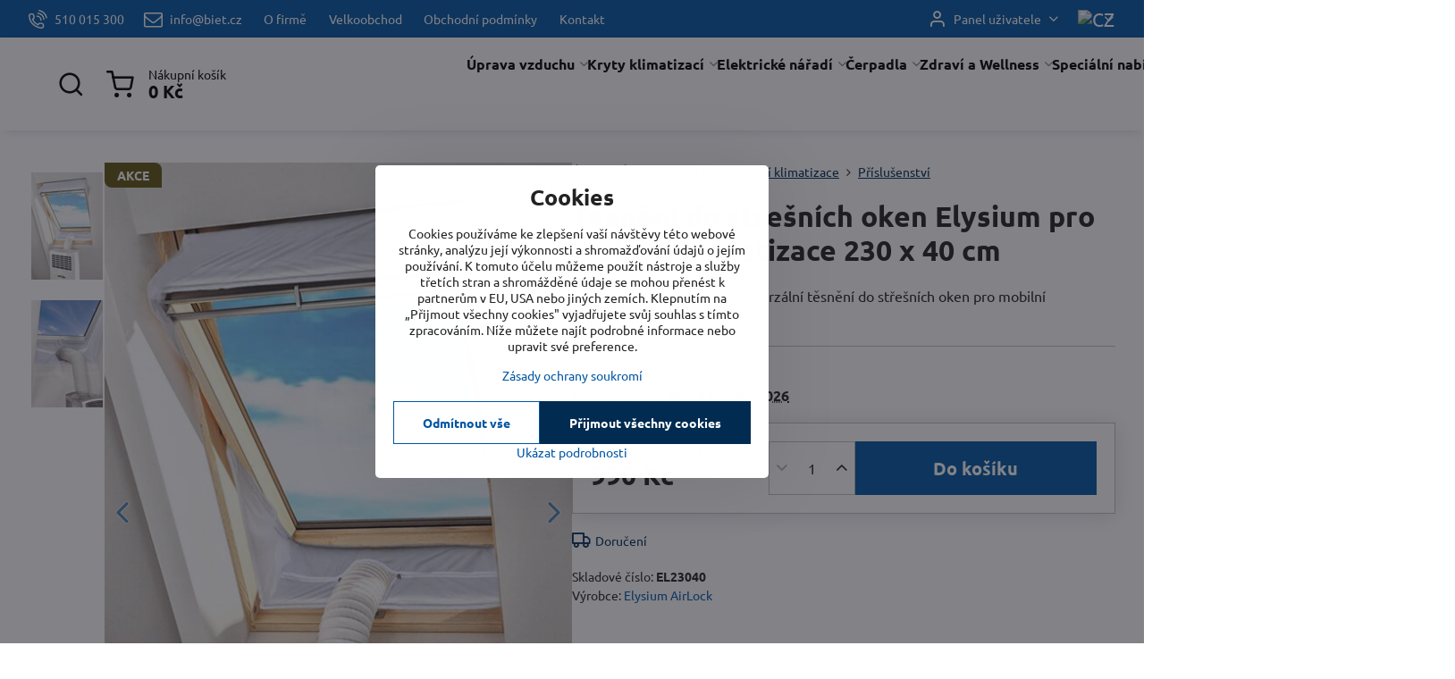

--- FILE ---
content_type: text/html; charset=UTF-8
request_url: https://www.biet.cz/p/64365/tesneni-do-stresnych-oken-elysium-pro-mobilni-klimatizace-230-x-40-cm
body_size: 27101
content:

<!DOCTYPE html>
<html  data-lang-code="cz" lang="cs" class="no-js s1-hasHeader2 s1-hasFixedMenu" data-lssid="d1679f721163">
    <head>
        <meta charset="utf-8">
        		<title>Těsnění do střešních oken Elysium pro mobilní klimatizace 230 x 40 cm | biet.cz</title>
                    <meta name="description" content="Je to tak snadné instalovat, že to zvládne každý. Odolné vůči UV záření, vyrobeno z odolného materiálu a povětrnostním vlivům.">
        		<meta name="viewport" content="width=device-width, initial-scale=1" />
		         
<script data-privacy-group="script">
var FloxSettings = {
'cartItems': {},'cartProducts': {},'cartType': "slider",'loginType': "slider",'regformType': "slider",'langVer': "" 
}; 
 
</script>
<script data-privacy-group="script">
FloxSettings.img_size = { 'min': "50x50",'small': "120x120",'medium': "440x440",'large': "800x800",'max': "1600x1600",'product_antn': "440x440",'product_detail': "800x800" };
</script>
    <template id="privacy_iframe_info">
    <div class="floxIframeBlockedInfo" data-func-text="Funkční" data-analytic-text="Analytické" data-ad-text="Marketingové" data-nosnippet="1">
    <div class="floxIframeBlockedInfo__common">
        <div class="likeH3">Externí obsah je blokován Volbami soukromí</div>
        <p>Přejete si načíst externí obsah?</p>
    </div>
    <div class="floxIframeBlockedInfo__youtube">
        <div class="likeH3">Videa Youtube jsou blokovány Volbami soukromí</div>
        <p>Přejete si načíst Youtube video?</p>
    </div>
    <div class="floxIframeBlockedInfo__buttons">
        <button class="button floxIframeBlockedInfo__once">Povolit jednou</button>
        <button class="button floxIframeBlockedInfo__always" >Povolit a zapamatovat - souhlas s druhem cookie: </button>
    </div>
    <a class="floxIframeBlockedLink__common" href=""><i class="fa fa-external-link"></i> Otevřít obsah v novém okně</a>
    <a class="floxIframeBlockedLink__youtube" href=""><i class="fa fa-external-link"></i> Otevřít video v novém okně</a>
</div>
</template>
<script type="text/javascript" data-privacy-group="script">
FloxSettings.options={},FloxSettings.options.MANDATORY=1,FloxSettings.options.FUNC=2,FloxSettings.options.ANALYTIC=4,FloxSettings.options.AD=8;
FloxSettings.options.fullConsent=15;FloxSettings.options.maxConsent=15;FloxSettings.options.consent=0,localStorage.getItem("floxConsent")&&(FloxSettings.options.consent=parseInt(localStorage.getItem("floxConsent")));FloxSettings.options.sync=1;FloxSettings.google_consent2_options={},FloxSettings.google_consent2_options.AD_DATA=1,FloxSettings.google_consent2_options.AD_PERSON=2;FloxSettings.google_consent2_options.consent=-1,localStorage.getItem("floxGoogleConsent2")&&(FloxSettings.google_consent2_options.consent=parseInt(localStorage.getItem("floxGoogleConsent2")));const privacyIsYoutubeUrl=function(e){return e.includes("youtube.com/embed")||e.includes("youtube-nocookie.com/embed")},privacyIsGMapsUrl=function(e){return e.includes("google.com/maps/embed")||/maps\.google\.[a-z]{2,3}\/maps/i.test(e)},privacyGetPrivacyGroup=function(e){var t="";if(e.getAttribute("data-privacy-group")?t=e.getAttribute("data-privacy-group"):e.closest("*[data-privacy-group]")&&(t=e.closest("*[data-privacy-group]").getAttribute("data-privacy-group")),"IFRAME"===e.tagName){let r=e.src||"";privacyIsYoutubeUrl(r)&&(e.setAttribute("data-privacy-group","func"),t="func"),privacyIsGMapsUrl(r)&&(e.setAttribute("data-privacy-group","func"),t="func")}return"regular"===t&&(t="script"),t},privacyBlockScriptNode=function(e){e.type="javascript/blocked";let t=function(r){"javascript/blocked"===e.getAttribute("type")&&r.preventDefault(),e.removeEventListener("beforescriptexecute",t)};e.addEventListener("beforescriptexecute",t)},privacyHandleScriptTag=function(e){let t=privacyGetPrivacyGroup(e);if(t){if("script"===t)return;"mandatory"===t||"func"===t&&FloxSettings.options.consent&FloxSettings.options.FUNC||"analytic"===t&&FloxSettings.options.consent&FloxSettings.options.ANALYTIC||"ad"===t&&FloxSettings.options.consent&FloxSettings.options.AD||privacyBlockScriptNode(e)}else FloxSettings.options.allow_unclassified||privacyBlockScriptNode(e)},privacyShowPlaceholder=function(e){let t=privacyGetPrivacyGroup(e);var r=document.querySelector("#privacy_iframe_info").content.cloneNode(!0),i=r.querySelector(".floxIframeBlockedInfo__always");i.textContent=i.textContent+r.firstElementChild.getAttribute("data-"+t+"-text"),r.firstElementChild.setAttribute("data-"+t,"1"),r.firstElementChild.removeAttribute("data-func-text"),r.firstElementChild.removeAttribute("data-analytic-text"),r.firstElementChild.removeAttribute("data-ad-text");let o=e.parentNode.classList.contains("blockYoutube");if(e.style.height){let a=e.style.height,c=e.style.width;e.setAttribute("data-privacy-style-height",a),r.firstElementChild.style.setProperty("--iframe-h",a),r.firstElementChild.style.setProperty("--iframe-w",c),e.style.height="0"}else if(e.getAttribute("height")){let n=e.getAttribute("height").replace("px",""),l=e.getAttribute("width").replace("px","");e.setAttribute("data-privacy-height",n),n.includes("%")?r.firstElementChild.style.setProperty("--iframe-h",n):r.firstElementChild.style.setProperty("--iframe-h",n+"px"),l.includes("%")?r.firstElementChild.style.setProperty("--iframe-w",l):r.firstElementChild.style.setProperty("--iframe-w",l+"px"),e.setAttribute("height",0)}else if(o&&e.parentNode.style.maxHeight){let s=e.parentNode.style.maxHeight,p=e.parentNode.style.maxWidth;r.firstElementChild.style.setProperty("--iframe-h",s),r.firstElementChild.style.setProperty("--iframe-w",p)}let u=e.getAttribute("data-privacy-src")||"";privacyIsYoutubeUrl(u)?(r.querySelector(".floxIframeBlockedInfo__common").remove(),r.querySelector(".floxIframeBlockedLink__common").remove(),r.querySelector(".floxIframeBlockedLink__youtube").setAttribute("href",u.replace("/embed/","/watch?v="))):u?(r.querySelector(".floxIframeBlockedInfo__youtube").remove(),r.querySelector(".floxIframeBlockedLink__youtube").remove(),r.querySelector(".floxIframeBlockedLink__common").setAttribute("href",u)):(r.querySelector(".floxIframeBlockedInfo__once").remove(),r.querySelector(".floxIframeBlockedInfo__youtube").remove(),r.querySelector(".floxIframeBlockedLink__youtube").remove(),r.querySelector(".floxIframeBlockedLink__common").remove(),r.querySelector(".floxIframeBlockedInfo__always").classList.add("floxIframeBlockedInfo__always--reload")),e.parentNode.insertBefore(r,e.nextSibling),o&&e.parentNode.classList.add("blockYoutube--blocked")},privacyHidePlaceholderIframe=function(e){var t=e.nextElementSibling;if(t&&t.classList.contains("floxIframeBlockedInfo")){let r=e.parentNode.classList.contains("blockYoutube");r&&e.parentNode.classList.remove("blockYoutube--blocked"),e.getAttribute("data-privacy-style-height")?e.style.height=e.getAttribute("data-privacy-style-height"):e.getAttribute("data-privacy-height")?e.setAttribute("height",e.getAttribute("data-privacy-height")):e.classList.contains("invisible")&&e.classList.remove("invisible"),t.remove()}},privacyBlockIframeNode=function(e){var t=e.src||"";""===t&&e.getAttribute("data-src")&&(t=e.getAttribute("data-src")),e.setAttribute("data-privacy-src",t),e.removeAttribute("src"),!e.classList.contains("floxNoPrivacyPlaceholder")&&(!e.style.width||parseInt(e.style.width)>200)&&(!e.getAttribute("width")||parseInt(e.getAttribute("width"))>200)&&(!e.style.height||parseInt(e.style.height)>200)&&(!e.getAttribute("height")||parseInt(e.getAttribute("height"))>200)&&(!e.style.display||"none"!==e.style.display)&&(!e.style.visibility||"hidden"!==e.style.visibility)&&privacyShowPlaceholder(e)},privacyHandleIframeTag=function(e){let t=privacyGetPrivacyGroup(e);if(t){if("script"===t||"mandatory"===t)return;if("func"===t&&FloxSettings.options.consent&FloxSettings.options.FUNC)return;if("analytic"===t&&FloxSettings.options.consent&FloxSettings.options.ANALYTIC||"ad"===t&&FloxSettings.options.consent&FloxSettings.options.AD)return;privacyBlockIframeNode(e)}else{if(FloxSettings.options.allow_unclassified)return;privacyBlockIframeNode(e)}},privacyHandleYoutubeGalleryItem=function(e){if(!(FloxSettings.options.consent&FloxSettings.options.FUNC)){var t=e.closest(".gallery").getAttribute("data-preview-height"),r=e.getElementsByTagName("img")[0],i=r.getAttribute("src").replace(t+"/"+t,"800/800");r.classList.contains("flox-lazy-load")&&(i=r.getAttribute("data-src").replace(t+"/"+t,"800/800")),e.setAttribute("data-href",e.getAttribute("href")),e.setAttribute("href",i),e.classList.replace("ytb","ytbNoConsent")}},privacyBlockPrivacyElementNode=function(e){e.classList.contains("floxPrivacyPlaceholder")?(privacyShowPlaceholder(e),e.classList.add("invisible")):e.style.display="none"},privacyHandlePrivacyElementNodes=function(e){let t=privacyGetPrivacyGroup(e);if(t){if("script"===t||"mandatory"===t)return;if("func"===t&&FloxSettings.options.consent&FloxSettings.options.FUNC)return;if("analytic"===t&&FloxSettings.options.consent&FloxSettings.options.ANALYTIC||"ad"===t&&FloxSettings.options.consent&FloxSettings.options.AD)return;privacyBlockPrivacyElementNode(e)}else{if(FloxSettings.options.allow_unclassified)return;privacyBlockPrivacyElementNode(e)}};function privacyLoadScriptAgain(e){var t=document.getElementsByTagName("head")[0],r=document.createElement("script");r.src=e.getAttribute("src"),t.appendChild(r),e.parentElement.removeChild(e)}function privacyExecuteScriptAgain(e){var t=document.getElementsByTagName("head")[0],r=document.createElement("script");r.textContent=e.textContent,t.appendChild(r),e.parentElement.removeChild(e)}function privacyEnableScripts(){document.querySelectorAll('script[type="javascript/blocked"]').forEach(e=>{let t=privacyGetPrivacyGroup(e);(FloxSettings.options.consent&FloxSettings.options.ANALYTIC&&t.includes("analytic")||FloxSettings.options.consent&FloxSettings.options.AD&&t.includes("ad")||FloxSettings.options.consent&FloxSettings.options.FUNC&&t.includes("func"))&&(e.getAttribute("src")?privacyLoadScriptAgain(e):privacyExecuteScriptAgain(e))})}function privacyEnableIframes(){document.querySelectorAll("iframe[data-privacy-src]").forEach(e=>{let t=privacyGetPrivacyGroup(e);if(!(FloxSettings.options.consent&FloxSettings.options.ANALYTIC&&t.includes("analytic")||FloxSettings.options.consent&FloxSettings.options.AD&&t.includes("ad")||FloxSettings.options.consent&FloxSettings.options.FUNC&&t.includes("func")))return;privacyHidePlaceholderIframe(e);let r=e.getAttribute("data-privacy-src");e.setAttribute("src",r),e.removeAttribute("data-privacy-src")})}function privacyEnableYoutubeGalleryItems(){FloxSettings.options.consent&FloxSettings.options.FUNC&&(document.querySelectorAll(".ytbNoConsent").forEach(e=>{e.setAttribute("href",e.getAttribute("data-href")),e.classList.replace("ytbNoConsent","ytb")}),"function"==typeof initGalleryPlugin&&initGalleryPlugin())}function privacyEnableBlockedContent(e,t){document.querySelectorAll(".floxCaptchaCont").length&&(e&FloxSettings.options.FUNC)!=(t&FloxSettings.options.FUNC)?window.location.reload():(privacyEnableScripts(),privacyEnableIframes(),privacyEnableYoutubeGalleryItems(),"function"==typeof FloxSettings.privacyEnableScriptsCustom&&FloxSettings.privacyEnableScriptsCustom())}
function privacyUpdateConsent(){ FloxSettings.ga4&&"function"==typeof gtag&&gtag("consent","update",{ad_storage:FloxSettings.options.consent&FloxSettings.options.AD?"granted":"denied",analytics_storage:FloxSettings.options.consent&FloxSettings.options.ANALYTIC?"granted":"denied",functionality_storage:FloxSettings.options.consent&FloxSettings.options.FUNC?"granted":"denied",personalization_storage:FloxSettings.options.consent&FloxSettings.options.FUNC?"granted":"denied",security_storage:FloxSettings.options.consent&FloxSettings.options.FUNC?"granted":"denied",ad_user_data:FloxSettings.google_consent2_options.consent>-1&&FloxSettings.google_consent2_options.consent&FloxSettings.google_consent2_options.AD_DATA?"granted":"denied",ad_personalization:FloxSettings.google_consent2_options.consent>-1&&FloxSettings.google_consent2_options.consent&FloxSettings.google_consent2_options.AD_PERSON?"granted":"denied"});FloxSettings.gtm&&(gtag("consent","update",{ad_storage:FloxSettings.options.consent&FloxSettings.options.AD?"granted":"denied",analytics_storage:FloxSettings.options.consent&FloxSettings.options.ANALYTIC?"granted":"denied",functionality_storage:FloxSettings.options.consent&FloxSettings.options.FUNC?"granted":"denied",personalization_storage:FloxSettings.options.consent&FloxSettings.options.FUNC?"granted":"denied",security_storage:FloxSettings.options.consent&FloxSettings.options.FUNC?"granted":"denied",ad_user_data:FloxSettings.google_consent2_options.consent>-1&&FloxSettings.google_consent2_options.consent&FloxSettings.google_consent2_options.AD_DATA?"granted":"denied",ad_personalization:FloxSettings.google_consent2_options.consent>-1&&FloxSettings.google_consent2_options.consent&FloxSettings.google_consent2_options.AD_PERSON?"granted":"denied"}),dataLayer.push({cookie_consent:{marketing:FloxSettings.options.consent&FloxSettings.options.AD?"granted":"denied",analytics:FloxSettings.options.consent&FloxSettings.options.ANALYTIC?"granted":"denied"},event:"cookie_consent"}));if(FloxSettings.sklik&&FloxSettings.sklik.active){var e={rtgId:FloxSettings.sklik.seznam_retargeting_id,consent:FloxSettings.options.consent&&FloxSettings.options.consent&FloxSettings.options.ANALYTIC?1:0};"category"===FloxSettings.sklik.pageType?(e.category=FloxSettings.sklik.category,e.pageType=FloxSettings.sklik.pageType):"offerdetail"===FloxSettings.sklik.pagetype&&(e.itemId=FloxSettings.sklik.itemId,e.pageType=FloxSettings.sklik.pageType),window.rc&&window.rc.retargetingHit&&window.rc.retargetingHit(e)}"function"==typeof loadCartFromLS&&"function"==typeof saveCartToLS&&(loadCartFromLS(),saveCartToLS());}
const observer=new MutationObserver(e=>{e.forEach(({addedNodes:e})=>{e.forEach(e=>{if(FloxSettings.options.consent!==FloxSettings.options.maxConsent){if(1===e.nodeType&&"SCRIPT"===e.tagName)return privacyHandleScriptTag(e);if(1===e.nodeType&&"IFRAME"===e.tagName)return privacyHandleIframeTag(e);if(1===e.nodeType&&"A"===e.tagName&&e.classList.contains("ytb"))return privacyHandleYoutubeGalleryItem(e);if(1===e.nodeType&&"SCRIPT"!==e.tagName&&"IFRAME"!==e.tagName&&e.classList.contains("floxPrivacyElement"))return privacyHandlePrivacyElementNodes(e)}1===e.nodeType&&(e.classList.contains("mainPrivacyModal")||e.classList.contains("mainPrivacyBar"))&&(FloxSettings.options.consent>0&&!FloxSettings.options.forceShow&&-1!==FloxSettings.google_consent2_options.consent?e.style.display="none":FloxSettings.options.consent>0&&-1===FloxSettings.google_consent2_options.consent?e.classList.add("hideBWConsentOptions"):-1!==FloxSettings.google_consent2_options.consent&&e.classList.add("hideGC2ConsentOptions"))})})});observer.observe(document.documentElement,{childList:!0,subtree:!0}),document.addEventListener("DOMContentLoaded",function(){observer.disconnect()});const createElementBackup=document.createElement;document.createElement=function(...e){if("script"!==e[0].toLowerCase())return createElementBackup.bind(document)(...e);let n=createElementBackup.bind(document)(...e);return n.setAttribute("data-privacy-group","script"),n};
</script>

<meta name="referrer" content="no-referrer-when-downgrade">


<link rel="canonical" href="https://www.biet.cz/p/64365/tesneni-do-stresnych-oken-elysium-pro-mobilni-klimatizace-230-x-40-cm">
    

<meta property="og:title" content="Těsnění do střešních oken Elysium pro mobilní klimatizace 230 x 40 cm | biet.cz">

<meta property="og:url" content="https://www.biet.cz/p/64365/tesneni-do-stresnych-oken-elysium-pro-mobilni-klimatizace-230-x-40-cm">
<meta property="og:description" content="Je to tak snadné instalovat, že to zvládne každý. Odolné vůči UV záření, vyrobeno z odolného materiálu a povětrnostním vlivům.">

<meta name="twitter:card" content="summary_large_image">
<meta name="twitter:title" content="Těsnění do střešních oken Elysium pro mobilní klimatizace 230 x 40 cm | biet.cz">
<meta name="twitter:description" content="Je to tak snadné instalovat, že to zvládne každý. Odolné vůči UV záření, vyrobeno z odolného materiálu a povětrnostním vlivům.">

    <meta property="og:locale" content="cs_CZ">

        <meta property="og:type" content="product">
    <meta property="og:image" content="https://www.biet.cz/resize/e/1200/630/files/cz/mobilni-klimatizace/prislusenstvi/tesneni-elysium-230-40/elysium-tesnenie-do-stresnych-okien-230-40.jpg">  
    <meta name="twitter:image" content="https://www.biet.cz/resize/e/1200/630/files/cz/mobilni-klimatizace/prislusenstvi/tesneni-elysium-230-40/elysium-tesnenie-do-stresnych-okien-230-40.jpg">
    <link href="https://www.biet.cz/resize/e/440/440/files/cz/mobilni-klimatizace/prislusenstvi/tesneni-elysium-230-40/elysium-tesnenie-do-stresnych-okien-230-40.jpg" rel="previewimage">
<script data-privacy-group="script" type="application/ld+json">
{
    "@context": "https://schema.org",
    "@type": "WebPage",
    "name": "Těsnění do střešních oken Elysium pro mobilní klimatizace 230 x 40 cm | biet.cz",
    "description": "Je to tak snadné instalovat, že to zvládne každý. Odolné vůči UV záření, vyrobeno z odolného materiálu a povětrnostním vlivům.",
    "image": "https://www.biet.cz/resize/e/440/440/files/cz/mobilni-klimatizace/prislusenstvi/tesneni-elysium-230-40/elysium-tesnenie-do-stresnych-okien-230-40.jpg"}
</script>
<link rel="alternate" type="application/rss+xml" title="RSS feed pro www.biet.cz" href="/e/rss/news">

<link rel="dns-prefetch" href="https://www.biznisweb.sk">
<link rel="preconnect" href="https://www.biznisweb.sk/" crossorigin>
<style type="text/css">
    

@font-face {
  font-family: 'Ubuntu';
  font-style: normal;
  font-display: swap;
  font-weight: 400;
  src: local(''),
       url('https://www.biznisweb.sk/templates/bw-fonts/ubuntu-v20-latin-ext_latin-regular.woff2') format('woff2'),
       url('https://www.biznisweb.sk/templates/bw-fonts/ubuntu-v20-latin-ext_latin-regular.woff') format('woff');
}


@font-face {
  font-family: 'Ubuntu';
  font-style: normal;
  font-display: swap;
  font-weight: 700;
  src: local(''),
       url('https://www.biznisweb.sk/templates/bw-fonts/ubuntu-v20-latin-ext_latin-700.woff2') format('woff2'),
       url('https://www.biznisweb.sk/templates/bw-fonts/ubuntu-v20-latin-ext_latin-700.woff') format('woff');
}
</style>

<link rel="preload" href="/erp-templates/skins/flat/universal/fonts/fontawesome-webfont.woff2" as="font" type="font/woff2" crossorigin>
<link href="/erp-templates/260119150449/universal.css" rel="stylesheet" type="text/css" media="all">  




  
<script data-privacy-group="regular">
    window.dataLayer = window.dataLayer || [];
    function gtag(){ dataLayer.push(arguments); }
    if(FloxSettings.options) {
        if(FloxSettings.options.consent) {
          gtag('consent', 'default', {
              'ad_storage': (FloxSettings.options.consent & FloxSettings.options.AD)?'granted':'denied',
              'analytics_storage': (FloxSettings.options.consent & FloxSettings.options.ANALYTIC)?'granted':'denied',
              'functionality_storage': (FloxSettings.options.consent & FloxSettings.options.FUNC)?'granted':'denied',
              'personalization_storage': (FloxSettings.options.consent & FloxSettings.options.FUNC)?'granted':'denied',
              'security_storage': (FloxSettings.options.consent & FloxSettings.options.FUNC)?'granted':'denied',
              'ad_user_data': ((FloxSettings.google_consent2_options.consent > -1) && FloxSettings.google_consent2_options.consent & FloxSettings.google_consent2_options.AD_DATA)?'granted':'denied',
              'ad_personalization': ((FloxSettings.google_consent2_options.consent > -1) && FloxSettings.google_consent2_options.consent & FloxSettings.google_consent2_options.AD_PERSON)?'granted':'denied'              
          });
          dataLayer.push({ 'cookie_consent': {
            'marketing': (FloxSettings.options.consent & FloxSettings.options.AD)?'granted':'denied',
            'analytics': (FloxSettings.options.consent & FloxSettings.options.ANALYTIC)?'granted':'denied'
          } });
        } else {
          gtag('consent', 'default', {
              'ad_storage': 'denied',
              'analytics_storage': 'denied',
              'functionality_storage': 'denied',
              'personalization_storage': 'denied',
              'security_storage': 'denied',
              'ad_user_data': 'denied',
              'ad_personalization': 'denied'
          });      
          dataLayer.push({ 'cookie_consent': {
            'marketing': 'denied',
            'analytics': 'denied'
            } 
          });    
        }    
    }
    
    dataLayer.push({
        'pageType' : 'product',
        'value': '818',
        'currency': 'CZK',
        'contentIds': ["64365"]
            });
 
    FloxSettings.currency = 'CZK';
    FloxSettings.gtm = { 'init': true, 'container_id': 'GTM-W4GJCHB', 'page_type': 'product' };
    </script>

    <!-- Google Tag Manager HEAD -->
<script data-privacy-group="regular">(function(w,d,s,l,i){w[l]=w[l]||[];w[l].push({'gtm.start':
new Date().getTime(),event:'gtm.js'});var f=d.getElementsByTagName(s)[0],
j=d.createElement(s),dl=l!='dataLayer'?'&l='+l:'';j.async=true;j.src=
'//www.googletagmanager.com/gtm.js?id='+i+dl;f.parentNode.insertBefore(j,f);
})(window,document,'script','dataLayer','GTM-W4GJCHB');</script>
 
<script data-privacy-group="mandatory">
    FloxSettings.trackerData = {
                    'cartIds': []
            };
    </script>    <!-- Global site tag (gtag.js) - Google Analytics -->
    <script async src="https://www.googletagmanager.com/gtag/js?id=G-CYH9WQ64KY" data-privacy-group="regular"></script>    
    <script data-privacy-group="regular">
        window.dataLayer = window.dataLayer || [];
        function gtag(){ dataLayer.push(arguments); }
        if(FloxSettings.options) {
          if(FloxSettings.options.consent) {
            gtag('consent', 'default', {
              'ad_storage': (FloxSettings.options.consent & FloxSettings.options.AD)?'granted':'denied',
              'analytics_storage': (FloxSettings.options.consent & FloxSettings.options.ANALYTIC)?'granted':'denied',
              'functionality_storage': (FloxSettings.options.consent & FloxSettings.options.FUNC)?'granted':'denied',
              'personalization_storage': (FloxSettings.options.consent & FloxSettings.options.FUNC)?'granted':'denied',
              'security_storage': (FloxSettings.options.consent & FloxSettings.options.FUNC)?'granted':'denied',
              'ad_user_data': ((FloxSettings.google_consent2_options.consent > -1) && FloxSettings.google_consent2_options.consent & FloxSettings.google_consent2_options.AD_DATA)?'granted':'denied',
              'ad_personalization': ((FloxSettings.google_consent2_options.consent > -1) && FloxSettings.google_consent2_options.consent & FloxSettings.google_consent2_options.AD_PERSON)?'granted':'denied',
              'wait_for_update': 500
            });  
          } else {
            gtag('consent', 'default', {
              'ad_storage': 'denied',
              'analytics_storage': 'denied',
              'functionality_storage': 'denied',
              'personalization_storage': 'denied',
              'security_storage': 'denied',
              'ad_user_data': 'denied',
              'ad_personalization': 'denied',
              'wait_for_update': 500
            });  
          }
        }
        gtag('js', new Date());
     
        gtag('set', { 'currency': 'CZK' }); 
      
    

    FloxSettings.ga4 = 1;
    FloxSettings.gtagID = 'G-CYH9WQ64KY';
    gtag('config', 'G-CYH9WQ64KY',{  'groups': 'ga4' });   

  
    </script>   
 
    <link rel="shortcut icon" href="/files/logo/biet-ikona-fav.png">
    <link rel="icon" href="/files/logo/biet-ikona-fav.png?refresh" type="image/x-icon">

		<script data-privacy-group="script">
			FloxSettings.cartType = "same_page";
			FloxSettings.loginType = "custom";
			FloxSettings.regformType = "custom";
		</script>
												<style>
			:root {
				--s1-accentTransparent: #0056A317;
				--s1-accentComplement: #fff;
				--s1-maccentComplement: #fff;
				--s1-menuBgComplementTransparent: #000b;
				--s1-menuBgComplementTransparent2: #0002;
				--s1-menuBgComplement: #000;
				--s1-accentDark: #002b51;
			}
		</style>

		</head>
<body class="s1-pt-product ">
    <!-- Facebook Pixel Code -->
<script type="text/javascript" data-privacy-group="ad">
!function(f,b,e,v,n,t,s){
    if(f.fbq)return;n=f.fbq=function(){
        n.callMethod? n.callMethod.apply(n,arguments):n.queue.push(arguments)
    };
    if(!f._fbq)f._fbq=n;
    n.push=n;n.loaded=!0;n.version='2.0';n.queue=[];t=b.createElement(e);t.async=!0;
    t.src=v;s=b.getElementsByTagName(e)[0];s.parentNode.insertBefore(t,s)
}
(window,document,'script','//connect.facebook.net/en_US/fbevents.js');

    var time = Date.now(),
        eventTime = Math.floor(time / 1000),
        eventId = "PW" + time;   

    fbq('init', '511613067356217');        
    //console.log('special FB init')
    fbq('track', 'PageView', { }, { 'eventID': eventId });
    FloxSettings.fb_conv = [];
 
    
    function getCookie(name) {
      var value = '; '+document.cookie;
      var parts = value.split('; '+name+'=');
      if (parts.length === 2) return parts.pop().split(';').shift();
      else return null;
    }    
    
    FloxSettings.fb_conv.push({ 
        "event_name": "PageView",
        "event_time": eventTime,
        "event_id": eventId, 
        "event_source_url": window.location.href,
        "action_source": "website",
        "user_data": {
            "fbp": getCookie('_fbp')
        }
    });
    
        
 FloxSettings.currency = 'CZK';FloxSettings.fbremarket = { 'init': true, 'apikey': '511613067356217' };        
</script>
<!-- End Facebook Pixel Code -->

    <noscript class="noprint">
        <div id="noscript">
            Javascript není prohlížečem podporován nebo je vypnutý. Pro zobrazení stránky tak, jak byla zamýšlena, použijte prohlížeč s podporou JavaScriptu.
            <br>Pomoc: <a href="https://www.enable-javascript.com/" target="_blank">Enable-Javascript.com</a>.
        </div>
    </noscript>
    
    <div class="oCont remodal-bg">
																								
						

	
	<section class="s1-headerTop s1-headerTop-style2 noprint">
		<div class="s1-cont flex ai-c">
							<div class="s1-headerTop-left">
					                        <div id="box-id-top_header_left" class="pagebox">
                                                        	<nav class="s1-topNav">
		<ul class="s1-topNav-items">
																				<li class="s1-topNav-item ">
						<a class="s1-topNav-link " href="tel:+420 510 015 300" >
															    <i class="navIcon navIconBWSet imgIcon50"><svg xmlns="http://www.w3.org/2000/svg" width="32.363" height="32.696" viewBox="0 0 32.363 32.696" fill="currentColor">
    <path d="M50.089,33.454a1.089,1.089,0,0,1-1.057-.818A16.444,16.444,0,0,0,36.816,20.8a1.085,1.085,0,1,1,.485-2.116A18.64,18.64,0,0,1,51.148,32.1a1.085,1.085,0,0,1-.789,1.319A1.146,1.146,0,0,1,50.089,33.454Z" transform="translate(-18.819 -18.652)"/>
    <path d="M45.271,36.015a1.091,1.091,0,0,1-1.08-.933,11.093,11.093,0,0,0-9.62-9.407,1.085,1.085,0,1,1,.271-2.153A13.276,13.276,0,0,1,46.353,34.778,1.086,1.086,0,0,1,45.425,36,1.151,1.151,0,0,1,45.271,36.015Z" transform="translate(-18.819 -18.652)"/>
    <path d="M40.16,37.721a1.088,1.088,0,0,1-1.091-1.085,5.871,5.871,0,0,0-5.884-5.846,1.085,1.085,0,1,1,0-2.17,8.051,8.051,0,0,1,8.067,8.016A1.089,1.089,0,0,1,40.16,37.721Z" transform="translate(-18.819 -18.652)"/>
    <path d="M40.781,51.348l-.179,0c-6.259-.15-21.417-6.59-21.781-21.646a4.416,4.416,0,0,1,4.195-4.873l1.667-.04c1.493-.022,4.368,1.1,4.478,5.638.1,4.086-1.181,4.893-1.953,5.009a1.073,1.073,0,0,1-.138.013l-.32.007a16.914,16.914,0,0,0,8.062,8.011l.007-.317a1.285,1.285,0,0,1,.012-.138c.118-.767.929-2.037,5.042-1.941,4.569.11,5.709,2.959,5.672,4.451l-.04,1.657a4.594,4.594,0,0,1-.661,2.126A4.425,4.425,0,0,1,40.781,51.348ZM24.763,26.956h-.027L23.069,27c-.491.022-2.123.281-2.066,2.651.352,14.5,15.42,19.427,19.652,19.528,2.388.091,2.645-1.564,2.668-2.063l.04-1.646c.018-.74-.7-2.161-3.542-2.229a6.37,6.37,0,0,0-2.828.344l-.005.2a1.988,1.988,0,0,1-.9,1.613,2.014,2.014,0,0,1-1.841.184,18.874,18.874,0,0,1-9.628-9.568,1.973,1.973,0,0,1,.186-1.828,2.006,2.006,0,0,1,1.622-.9l.2,0a6.306,6.306,0,0,0,.346-2.809C26.911,27.686,25.516,26.956,24.763,26.956Zm10.3,16.612h0Z" transform="translate(-18.819 -18.652)"/>
</svg>
</i>

														<span class="s1-topNav-linkText">510 015 300</span>
						</a>
					</li>
																								<li class="s1-topNav-item ">
						<a class="s1-topNav-link " href="mailto:info@biet.cz" >
															        
    <i class="navIcon fa fa-envelope-o fa-fw imgIcon50"></i>
    
														<span class="s1-topNav-linkText">info@biet.cz</span>
						</a>
					</li>
																								<li class="s1-topNav-item ">
						<a class="s1-topNav-link " href="/o-firme" >
														<span class="s1-topNav-linkText">O firmě</span>
						</a>
					</li>
																								<li class="s1-topNav-item ">
						<a class="s1-topNav-link " href="/velkoobchod" >
														<span class="s1-topNav-linkText">Velkoobchod</span>
						</a>
					</li>
																								<li class="s1-topNav-item ">
						<a class="s1-topNav-link " href="/obchodni-podminky" >
														<span class="s1-topNav-linkText">Obchodní podmínky</span>
						</a>
					</li>
																								<li class="s1-topNav-item ">
						<a class="s1-topNav-link " href="/kontakt" >
														<span class="s1-topNav-linkText">Kontakt</span>
						</a>
					</li>
									</ul>
	</nav>

                             
            </div> 
    
				</div>
										<div class="s1-headerTop-right flex ml-a">
											<div class="s1-dropDown s1-loginDropdown">
	<a href="/e/login" class="s1-dropDown-toggler">
		<i class="s1-icon s1-icon-user s1-dropDown-icon" aria-hidden="true"></i>
		<span class="s1-dropDown-title">Panel uživatele</span>
		<i class="fa fa-angle-down s1-dropDown-arrow"></i>
	</a>
	<ul class="s1-dropDown-items">
				<li class="s1-dropDown-item">
			<a class="s1-dropDown-link" href="/e/login" data-remodal-target="s1-acc">
				<i class="s1-icon s1-icon-log-in s1-dropDown-icon"></i>
				<span class="s1-dropDown-title">Přihlásit se</span>
			</a>
		</li>
						<li class="s1-dropDown-item">
			<a class="s1-dropDown-link" href="/e/account/register">
				<i class="s1-icon s1-icon-user-plus s1-dropDown-icon"></i>
				<span class="s1-dropDown-title">Registrace</span>
			</a>
		</li>
    		</ul>
</div>

																	<div class="s1-flags s1-dropDown">
		<button class="s1-flags-currentLang s1-dropDown-toggler">
			<img class="s1-flag-img s1-dropDown-img" src="/erp/images/flags/flat/24/CZ.png" alt="CZ">
			<i class="fa fa-angle-down s1-dropDown-arrow"></i>
		</button>
		<ul class="s1-flags-dropDown s1-dropDown-items">
											<li class="s1-dropDown-item">
					<a class="s1-flags-lang s1-dropDown-link flag-sk" href="https://www.biet.sk/p/64365/:r">
						<img class="s1-flag-img s1-dropDown-img" src="/erp/images/flags/flat/24/SK.png" alt="SK">
													<span class="s1-flag-title s1-dropDown-title">Slovak</span>
											</a>
				</li>
				        					        									<li class="s1-dropDown-item">
					<a class="s1-flags-lang s1-dropDown-link flag-hu" href="https://www.biet.hu/p/64365/:r">
						<img class="s1-flag-img s1-dropDown-img" src="/erp/images/flags/flat/24/HU.png" alt="HU">
													<span class="s1-flag-title s1-dropDown-title">Hungarian</span>
											</a>
				</li>
				        			</ul>
	</div>

									</div>
					</div>
	</section>
<header class="s1-header s1-header-style2 s1-header-color2 noprint">
	<section class="s1-header-cont s1-cont flex">
		<div class="s1-header-logo">
							<a class="s1-imglogo" href="/"><img src="/files/design/logo.png" alt="Logo"></a>
					</div>
		<div class="s1-header-actions flex">
						<div class="s1-header-search">
				<!-- search activator -->
				<div class="s1-header-action ">
					<a href="/e/search" title="Hledat" class="s1-header-actionLink s1-searchActivatorJS"><i class="s1-icon s1-icon-search"></i></a>
				</div>
					<form action="/e/search" method="get" class="siteSearchForm s1-topSearch-form">
		<div class="siteSearchCont s1-topSearch">
			<label class="s1-siteSearch-label flex">
				<i class="s1-icon s1-icon-search rm-hide"></i>
				<input data-pages="Stránky" data-products="Produkty" data-categories="Kategorie" data-news="Novinky" data-brands="Výrobce" class="siteSearchInput" id="s1-small-search" placeholder="Vyhledávání" name="word" type="text" value="">
				<button class="button" type="submit">Hledat</button>
			</label>
		</div>
	</form>

			</div>
			
												<!-- cart -->
			<div class="s1-headerCart-outer">
				            
    		<div class="s1-header-action s1-headerCart">
			<a class="s1-header-actionLink smallCart" href="/e/cart/index" title="Nákupní košík">
				<i class="s1-icon s1-icon-shopping-cart"></i>
				<span class="smallCartItems buttonCartInvisible invisible">0</span>
				<div class="s1-scText rl-hide">
					<span class="s1-scTitle">Nákupní košík</span>
					<span class="smallCartTotal smallCartPrice" data-pieces="0">0 Kč</span>
				</div>
			</a>
			<div id="s1-customSmallCartCont" class="s1-smallCart-wrapper"></div>
		</div>
    
			</div>
			<!-- menu -->
						<div class="s1-header-action l-hide">
				<button aria-label="Menu" class="s1-header-actionLink s1-menuActivatorJS"><i class="s1-icon s1-icon-menu"></i></button>
			</div>
					</div>
	</section>
		<div class="s1-menu-section ">
					<div class="s1-menu-overlay s1-menuActivatorJS l-hide"></div>
			<div class="s1-menu-wrapper">
				<div class="s1-menu-header l-hide">
					Menu
					<span class="s1-menuClose s1-menuActivatorJS">✕</span>
				</div>
				<div class="s1-menu-cont s1-cont">
											                        <div id="box-id-flox_main_menu" class="pagebox">
                                                        																																<nav class="s1-menu s1-menu-center ">
						<ul class="s1-menu-items">
														
																																																																																																															
											<li class="s1-menu-item  hasSubmenu s1-sub-group s1-sub-group-inlineLinks submenuVisible">
							<a class="s1-menu-link select" href="/c/uprava-vzduchu">
																<span>Úprava vzduchu</span>
								<i class="s1-menuChevron fa fa-angle-right"></i>							</a>
															<ul class="s1-submenu-items level-1">
								<li class="s1-submenu-item level-1 hasIcon hasSubmenu  ">
															<a class="s1-submenu-image rl-hide" href="/c/uprava-vzduchu/odvlhcovace-vzduchu">
						<img class="s1-submenu-img flox-lazy-load" data-src="/resize/e/100/100/files/cz/odvlhcovac-vzduchu/woods/mdk26/odvlhcovac-vzduchu-woods-mdk26.png" alt="Odvlhčovače vzduchu BIET | biet.cz" loading="lazy">
					</a>
										<a href="/c/uprava-vzduchu/odvlhcovace-vzduchu" class="s1-submenu-link ">
						<span>Odvlhčovače vzduchu</span>
						<i class="s1-menuChevron fa fa-angle-right l-hide"></i>					</a>
																		     
                                        																														<ul class="s1-submenu-items level-2">
								<li class="s1-submenu-item level-2  hasSubmenu  ">
															<a href="/c/uprava-vzduchu/odvlhcovace-vzduchu/domaci" class="s1-submenu-link ">
						<span>Domácí odvlhčovače</span>
						<i class="s1-menuChevron fa fa-angle-right l-hide"></i>					</a>
																		     
                                        														<ul class="s1-submenu-items level-3 l-hide">
								<li class="s1-submenu-item level-3    ">
															<a href="/c/uprava-vzduchu/odvlhcovace-vzduchu/domaci/kondenzacni" class="s1-submenu-link ">
						<span>Kondenzační</span>
											</a>
									</li>
								<li class="s1-submenu-item level-3    ">
															<a href="/c/uprava-vzduchu/odvlhcovace-vzduchu/domaci/adsorpcni" class="s1-submenu-link ">
						<span>Adsorpční</span>
											</a>
									</li>
								<li class="s1-submenu-item level-3    ">
															<a href="/c/uprava-vzduchu/odvlhcovace-vzduchu/domaci/peltieruv" class="s1-submenu-link ">
						<span>Peltierův</span>
											</a>
									</li>
											</ul>
		    
															</li>
								<li class="s1-submenu-item level-2    ">
															<a href="/c/uprava-vzduchu/odvlhcovace-vzduchu/profesionalni" class="s1-submenu-link ">
						<span>Profesionální odvlhčovače</span>
											</a>
									</li>
								<li class="s1-submenu-item level-2    ">
															<a href="/c/uprava-vzduchu/odvlhcovace-vzduchu/prumyslovy" class="s1-submenu-link ">
						<span>Průmyslový odvlhčovače</span>
											</a>
									</li>
								<li class="s1-submenu-item level-2    ">
															<a href="/c/uprava-vzduchu/odvlhcovace-vzduchu/prislusenstvi" class="s1-submenu-link ">
						<span>Příslušenství</span>
											</a>
									</li>
											</ul>
		    
															</li>
								<li class="s1-submenu-item level-1 hasIcon hasSubmenu  ">
															<a class="s1-submenu-image rl-hide" href="/c/uprava-vzduchu/cisticky-vzduchu">
						<img class="s1-submenu-img flox-lazy-load" data-src="/resize/e/100/100/files/woods/cisticky/woods-gran900-12021-02-09-15-43-03.jpg" alt="Čističky vzduchu BIET" loading="lazy">
					</a>
										<a href="/c/uprava-vzduchu/cisticky-vzduchu" class="s1-submenu-link ">
						<span>Čističky vzduchu</span>
						<i class="s1-menuChevron fa fa-angle-right l-hide"></i>					</a>
																		     
                                        																														<ul class="s1-submenu-items level-2">
								<li class="s1-submenu-item level-2    ">
															<a href="/c/uprava-vzduchu/cisticky-vzduchu/domaci" class="s1-submenu-link ">
						<span>Domácí čističky vzduchu</span>
											</a>
									</li>
								<li class="s1-submenu-item level-2    ">
															<a href="/c/uprava-vzduchu/cisticky-vzduchu/profesionalni" class="s1-submenu-link ">
						<span>Profesionální čističky vzduchu</span>
											</a>
									</li>
								<li class="s1-submenu-item level-2    ">
															<a href="/c/uprava-vzduchu/cisticky-vzduchu/prumyslove" class="s1-submenu-link ">
						<span>Průmyslové čističky vzduchu</span>
											</a>
									</li>
								<li class="s1-submenu-item level-2    ">
															<a href="/c/uprava-vzduchu/cisticky-vzduchu/prislusenstvi" class="s1-submenu-link ">
						<span>Příslušenství</span>
											</a>
									</li>
											</ul>
		    
															</li>
								<li class="s1-submenu-item level-1 hasIcon hasSubmenu  ">
															<a class="s1-submenu-image rl-hide" href="/c/uprava-vzduchu/zvlhcovace-vzduchu">
						<img class="s1-submenu-img flox-lazy-load" data-src="/resize/e/100/100/files/woods/zvlhcovace/whu600/zvlhcovac-vzduchu-woods-whu600.jpg" alt="Zvlhčovače vzduchu | zdravý a svěží vzduch doma, v kanceláři | biet.cz" loading="lazy">
					</a>
										<a href="/c/uprava-vzduchu/zvlhcovace-vzduchu" class="s1-submenu-link ">
						<span>Zvlhčovače vzduchu</span>
						<i class="s1-menuChevron fa fa-angle-right l-hide"></i>					</a>
																		     
                                        																														<ul class="s1-submenu-items level-2">
								<li class="s1-submenu-item level-2    ">
															<a href="/c/uprava-vzduchu/zvlhcovace-vzduchu/prislusenstvi" class="s1-submenu-link ">
						<span>Příslušenství</span>
											</a>
									</li>
											</ul>
		    
															</li>
								<li class="s1-submenu-item level-1 hasIcon hasSubmenu  ">
															<a class="s1-submenu-image rl-hide" href="/c/uprava-vzduchu/ohrivace">
						<img class="s1-submenu-img flox-lazy-load" data-src="/resize/e/100/100/files/cz/ohrivac/trotec/tfc-16-e/trotec-tfc-16-e.jpeg" alt="" loading="lazy">
					</a>
										<a href="/c/uprava-vzduchu/ohrivace" class="s1-submenu-link ">
						<span>Ohřívače</span>
						<i class="s1-menuChevron fa fa-angle-right l-hide"></i>					</a>
																		     
                                        																														<ul class="s1-submenu-items level-2">
								<li class="s1-submenu-item level-2  hasSubmenu  ">
															<a href="/c/uprava-vzduchu/ohrivace/domaci" class="s1-submenu-link ">
						<span>Domácí ohřívače</span>
						<i class="s1-menuChevron fa fa-angle-right l-hide"></i>					</a>
																		     
                                        														<ul class="s1-submenu-items level-3 l-hide">
								<li class="s1-submenu-item level-3    ">
															<a href="/c/uprava-vzduchu/ohrivace/domaci/keramicke" class="s1-submenu-link ">
						<span>Keramické</span>
											</a>
									</li>
								<li class="s1-submenu-item level-3    ">
															<a href="/c/uprava-vzduchu/ohrivace/domaci/konvektorove" class="s1-submenu-link ">
						<span>Konvektorové</span>
											</a>
									</li>
								<li class="s1-submenu-item level-3    ">
															<a href="/c/uprava-vzduchu/ohrivace/domaci/ventilatorove" class="s1-submenu-link ">
						<span>Ventilátorové</span>
											</a>
									</li>
											</ul>
		    
															</li>
								<li class="s1-submenu-item level-2  hasSubmenu  ">
															<a href="/c/uprava-vzduchu/ohrivace/profesionalni" class="s1-submenu-link ">
						<span>Profesionální ohřívače</span>
						<i class="s1-menuChevron fa fa-angle-right l-hide"></i>					</a>
																		     
                                        														<ul class="s1-submenu-items level-3 l-hide">
								<li class="s1-submenu-item level-3    ">
															<a href="/c/uprava-vzduchu/ohrivace/profesionalni/elektricke" class="s1-submenu-link ">
						<span>Elektrické ohřívače</span>
											</a>
									</li>
								<li class="s1-submenu-item level-3    ">
															<a href="/c/uprava-vzduchu/ohrivace/profesionalni/keramicke" class="s1-submenu-link ">
						<span>Keramické ohřívače</span>
											</a>
									</li>
											</ul>
		    
															</li>
								<li class="s1-submenu-item level-2    ">
															<a href="/c/uprava-vzduchu/ohrivace/elektricke-krby" class="s1-submenu-link ">
						<span>Elektrické krby</span>
											</a>
									</li>
								<li class="s1-submenu-item level-2    ">
															<a href="/c/uprava-vzduchu/ohrivace/elektricke-infrapanely" class="s1-submenu-link ">
						<span>Elektrické infrapanely</span>
											</a>
									</li>
								<li class="s1-submenu-item level-2    s1-hidden">
															<a href="/c/uprava-vzduchu/ohrivace/prislusenstvi" class="s1-submenu-link ">
						<span>Příslušenství</span>
											</a>
									</li>
												<li class="s1-submenu-item level-2 s1-submenu-showmore rl-hide">
					<a class="s1-submenu-link s1-submenu-linkShowmore" href="/c/uprava-vzduchu/ohrivace">Další kategorie <i class="fa fa-angle-right" aria-hidden="true"></i></a>
				</li>
							</ul>
		    
															</li>
								<li class="s1-submenu-item level-1 hasIcon   ">
															<a class="s1-submenu-image rl-hide" href="/c/uprava-vzduchu/generatory-ozonu">
						<img class="s1-submenu-img flox-lazy-load" data-src="/resize/e/100/100/files/woods/generator-ozonu/woz4000/woz4000.jpg" alt="Generátory ozonu | biet.cz" loading="lazy">
					</a>
										<a href="/c/uprava-vzduchu/generatory-ozonu" class="s1-submenu-link ">
						<span>Generátory ozonu</span>
											</a>
									</li>
								<li class="s1-submenu-item level-1 hasIcon hasSubmenu submenuVisible ">
															<a class="s1-submenu-image rl-hide" href="/c/uprava-vzduchu/mobilni-klimatizace">
						<img class="s1-submenu-img flox-lazy-load" data-src="/resize/e/100/100/files/cz/mobilni-klimatizace/woods-cortina-12k-smart-home/mobilni-klimatizace-woods-cortina-12k-smart-home.jpg" alt="mobilní klimatizace BIET" loading="lazy">
					</a>
										<a href="/c/uprava-vzduchu/mobilni-klimatizace" class="s1-submenu-link select">
						<span>Mobilní klimatizace</span>
						<i class="s1-menuChevron fa fa-angle-right l-hide"></i>					</a>
																		     
                                        																														<ul class="s1-submenu-items level-2">
								<li class="s1-submenu-item level-2    ">
															<a href="/c/uprava-vzduchu/mobilni-klimatizace/ochlazovace-vzduchu" class="s1-submenu-link ">
						<span>Ochlazovače vzduchu</span>
											</a>
									</li>
								<li class="s1-submenu-item level-2   submenuVisible ">
															<a href="/c/uprava-vzduchu/mobilni-klimatizace/prislusenstvi" class="s1-submenu-link select">
						<span>Příslušenství</span>
											</a>
									</li>
								<li class="s1-submenu-item level-2    ">
															<a href="/c/uprava-vzduchu/mobilni-klimatizace/komercni" class="s1-submenu-link ">
						<span>Komerční</span>
											</a>
									</li>
											</ul>
		    
															</li>
								<li class="s1-submenu-item level-1 hasIcon   ">
															<a class="s1-submenu-image rl-hide" href="/c/uprava-vzduchu/nastenne-klimatizace">
						<img class="s1-submenu-img flox-lazy-load" data-src="/resize/e/100/100/files/cz/nastenne-klimatizace/trotec/pac-w-2650-sh/pac-w-2650-sh.jpg" alt="Monoblokové klimatizace výhodně" loading="lazy">
					</a>
										<a href="/c/uprava-vzduchu/nastenne-klimatizace" class="s1-submenu-link ">
						<span>Nástěnné klimatizace - Monobloky</span>
											</a>
									</li>
								<li class="s1-submenu-item level-1 hasIcon hasSubmenu  ">
															<a class="s1-submenu-image rl-hide" href="/c/uprava-vzduchu/ventilatory">
						<img class="s1-submenu-img flox-lazy-load" data-src="/resize/e/100/100/files/cz/ventilatory/trotec/tvm-18-s/trotec-tvm-18-s.jpg" alt="" loading="lazy">
					</a>
										<a href="/c/uprava-vzduchu/ventilatory" class="s1-submenu-link ">
						<span>Ventilátory</span>
						<i class="s1-menuChevron fa fa-angle-right l-hide"></i>					</a>
																		     
                                        																														<ul class="s1-submenu-items level-2">
								<li class="s1-submenu-item level-2    ">
															<a href="/c/uprava-vzduchu/ventilatory/domaci" class="s1-submenu-link ">
						<span>Domácí ventilátory</span>
											</a>
									</li>
								<li class="s1-submenu-item level-2    ">
															<a href="/c/uprava-vzduchu/ventilatory/prumyslove" class="s1-submenu-link ">
						<span>Průmyslové ventilátory</span>
											</a>
									</li>
								<li class="s1-submenu-item level-2    ">
															<a href="/c/uprava-vzduchu/ventilatory/prislusenstvi" class="s1-submenu-link ">
						<span>Příslušenství</span>
											</a>
									</li>
											</ul>
		    
															</li>
											</ul>
													</li>
																			
																																																																																																															
											<li class="s1-menu-item  hasSubmenu s1-sub-group s1-sub-group-inlineLinks ">
							<a class="s1-menu-link " href="/c/kryty-klimatizaci-a-tepelnych-cerpadel">
																<span>Kryty klimatizací</span>
								<i class="s1-menuChevron fa fa-angle-right"></i>							</a>
															<ul class="s1-submenu-items level-1">
								<li class="s1-submenu-item level-1 hasIcon   ">
															<a class="s1-submenu-image rl-hide" href="/c/kryty-klimatizaci-a-tepelnych-cerpadel/kovove-kryty">
						<img class="s1-submenu-img flox-lazy-load" data-src="/resize/e/100/100/files/sk/kryty-klimatizacii-a-tepelnych-cerpadiel/kryt-decoairco-xs-ral9001.jpg" alt="" loading="lazy">
					</a>
										<a href="/c/kryty-klimatizaci-a-tepelnych-cerpadel/kovove-kryty" class="s1-submenu-link ">
						<span>Kovové kryty</span>
											</a>
									</li>
								<li class="s1-submenu-item level-1 hasIcon   ">
															<a class="s1-submenu-image rl-hide" href="/c/kryty-klimatizaci-a-tepelnych-cerpadel/alu-kryty">
						<img class="s1-submenu-img flox-lazy-load" data-src="/resize/e/100/100/files/sk/kryty-klimatizacii-a-tepelnych-cerpadiel/decoclim-s-ral7035.jpg" alt="" loading="lazy">
					</a>
										<a href="/c/kryty-klimatizaci-a-tepelnych-cerpadel/alu-kryty" class="s1-submenu-link ">
						<span>ALU kryty</span>
											</a>
									</li>
								<li class="s1-submenu-item level-1 hasIcon   ">
															<a class="s1-submenu-image rl-hide" href="/c/kryty-klimatizaci-a-tepelnych-cerpadel/drevene-kryty">
						<img class="s1-submenu-img flox-lazy-load" data-src="/resize/e/100/100/files/sk/kryty-klimatizacii-a-tepelnych-cerpadiel/dreveny-kryt-decoclim-s.jpg" alt="" loading="lazy">
					</a>
										<a href="/c/kryty-klimatizaci-a-tepelnych-cerpadel/drevene-kryty" class="s1-submenu-link ">
						<span>Dřevěné kryty</span>
											</a>
									</li>
								<li class="s1-submenu-item level-1 hasIcon   ">
															<a class="s1-submenu-image rl-hide" href="/c/kryty-klimatizaci-a-tepelnych-cerpadel/prislusenstvo">
						<img class="s1-submenu-img flox-lazy-load" data-src="/resize/e/100/100/files/sk/kryty-klimatizacii-a-tepelnych-cerpadiel/zadny-kryt-decoclim-alu-s-ral7016.jpg" alt="" loading="lazy">
					</a>
										<a href="/c/kryty-klimatizaci-a-tepelnych-cerpadel/prislusenstvo" class="s1-submenu-link ">
						<span>Příslušenství</span>
											</a>
									</li>
											</ul>
													</li>
																			
																																																																																																															
											<li class="s1-menu-item  hasSubmenu s1-sub-group s1-sub-group-inlineLinks ">
							<a class="s1-menu-link " href="/c/elektricke-naradi">
																<span>Elektrické nářadí</span>
								<i class="s1-menuChevron fa fa-angle-right"></i>							</a>
															<ul class="s1-submenu-items level-1">
								<li class="s1-submenu-item level-1 hasIcon hasSubmenu  ">
															<a class="s1-submenu-image rl-hide" href="/c/elektricke-naradi/aku-vrtacky-a-sroubovaky">
						<img class="s1-submenu-img flox-lazy-load" data-src="/resize/e/100/100/files/cz/elektricke-naradi/aku-vrtacky/ribimex/prlpv120/ribimex-prlpv120.jpg" alt="" loading="lazy">
					</a>
										<a href="/c/elektricke-naradi/aku-vrtacky-a-sroubovaky" class="s1-submenu-link ">
						<span>Aku vrtačky a šroubováky</span>
						<i class="s1-menuChevron fa fa-angle-right l-hide"></i>					</a>
																		     
                                        																														<ul class="s1-submenu-items level-2">
								<li class="s1-submenu-item level-2    ">
															<a href="/c/elektricke-naradi/aku-vrtacky-a-sroubovaky/akumulatorove-sroubovaky" class="s1-submenu-link ">
						<span>Akumulátorové šroubováky</span>
											</a>
									</li>
								<li class="s1-submenu-item level-2    ">
															<a href="/c/elektricke-naradi/aku-vrtacky-a-sroubovaky/akumulatorove-vrtacky" class="s1-submenu-link ">
						<span>Akumulátorové vrtačky</span>
											</a>
									</li>
								<li class="s1-submenu-item level-2  hasSubmenu  ">
															<a href="/c/elektricke-naradi/aku-vrtacky-a-sroubovaky/prislusenstvi" class="s1-submenu-link ">
						<span>Příslušenství</span>
						<i class="s1-menuChevron fa fa-angle-right l-hide"></i>					</a>
																		     
                                        														<ul class="s1-submenu-items level-3 l-hide">
								<li class="s1-submenu-item level-3    ">
															<a href="/c/elektricke-naradi/aku-vrtacky-a-sroubovaky/prislusenstvi/vrtaky" class="s1-submenu-link ">
						<span>Vrtáky</span>
											</a>
									</li>
								<li class="s1-submenu-item level-3    ">
															<a href="/c/elektricke-naradi/aku-vrtacky-a-sroubovaky/prislusenstvi/bity" class="s1-submenu-link ">
						<span>Bity</span>
											</a>
									</li>
								<li class="s1-submenu-item level-3    ">
															<a href="/c/elektricke-naradi/aku-vrtacky-a-sroubovaky/prislusenstvi/baterie" class="s1-submenu-link ">
						<span>Baterie</span>
											</a>
									</li>
											</ul>
		    
															</li>
											</ul>
		    
															</li>
								<li class="s1-submenu-item level-1 hasIcon hasSubmenu  ">
															<a class="s1-submenu-image rl-hide" href="/c/elektricke-naradi/vrtacky">
						<img class="s1-submenu-img flox-lazy-load" data-src="/resize/e/100/100/files/trotec/vrtacky/phds-10-230v/priklepova-vrtacka-phds-10-230v-hlavny.jpg" alt="" loading="lazy">
					</a>
										<a href="/c/elektricke-naradi/vrtacky" class="s1-submenu-link ">
						<span>Vrtačky</span>
						<i class="s1-menuChevron fa fa-angle-right l-hide"></i>					</a>
																		     
                                        																														<ul class="s1-submenu-items level-2">
								<li class="s1-submenu-item level-2    ">
															<a href="/c/elektricke-naradi/vrtacky/aku-vrtacky" class="s1-submenu-link ">
						<span>Aku vrtačky</span>
											</a>
									</li>
								<li class="s1-submenu-item level-2    ">
															<a href="/c/elektricke-naradi/vrtacky/elektricke-vrtacky" class="s1-submenu-link ">
						<span>Elektrické vrtačky</span>
											</a>
									</li>
								<li class="s1-submenu-item level-2  hasSubmenu  ">
															<a href="/c/elektricke-naradi/vrtacky/prislusenstvi" class="s1-submenu-link ">
						<span>Příslušenství</span>
						<i class="s1-menuChevron fa fa-angle-right l-hide"></i>					</a>
																		     
                                        														<ul class="s1-submenu-items level-3 l-hide">
								<li class="s1-submenu-item level-3    ">
															<a href="/c/elektricke-naradi/vrtacky/prislusenstvi/vrtaky" class="s1-submenu-link ">
						<span>Vrtáky</span>
											</a>
									</li>
								<li class="s1-submenu-item level-3    ">
															<a href="/c/elektricke-naradi/vrtacky/prislusenstvi/bity" class="s1-submenu-link ">
						<span>Bity</span>
											</a>
									</li>
								<li class="s1-submenu-item level-3    ">
															<a href="/c/elektricke-naradi/vrtacky/prislusenstvi/baterie" class="s1-submenu-link ">
						<span>Baterie</span>
											</a>
									</li>
											</ul>
		    
															</li>
											</ul>
		    
															</li>
								<li class="s1-submenu-item level-1 hasIcon hasSubmenu  ">
															<a class="s1-submenu-image rl-hide" href="/c/elektricke-naradi/elektricka-kladiva">
						<img class="s1-submenu-img flox-lazy-load" data-src="/resize/e/100/100/files/trotec/elektricke-kladiva/prds-05-230v/vrtacie-a-sekacove-kladivo-prds-05-230v.jpeg" alt="" loading="lazy">
					</a>
										<a href="/c/elektricke-naradi/elektricka-kladiva" class="s1-submenu-link ">
						<span>Elektrická kladiva</span>
						<i class="s1-menuChevron fa fa-angle-right l-hide"></i>					</a>
																		     
                                        																														<ul class="s1-submenu-items level-2">
								<li class="s1-submenu-item level-2    ">
															<a href="/c/elektricke-naradi/elektricka-kladiva/aku-vrtaci-kladiva" class="s1-submenu-link ">
						<span>Aku vrtací kladiva</span>
											</a>
									</li>
								<li class="s1-submenu-item level-2    ">
															<a href="/c/elektricke-naradi/elektricka-kladiva/elektricka-vrtaci-kladiva" class="s1-submenu-link ">
						<span>Elektrická vrtací kladiva</span>
											</a>
									</li>
											</ul>
		    
															</li>
								<li class="s1-submenu-item level-1 hasIcon hasSubmenu  ">
															<a class="s1-submenu-image rl-hide" href="/c/elektricke-naradi/pily">
						<img class="s1-submenu-img flox-lazy-load" data-src="/resize/e/100/100/files/trotec/pily/pcss-05-20v/aku-mini-okruzna-pila-pcss-05-20v.jpeg" alt="" loading="lazy">
					</a>
										<a href="/c/elektricke-naradi/pily" class="s1-submenu-link ">
						<span>Pily</span>
						<i class="s1-menuChevron fa fa-angle-right l-hide"></i>					</a>
																		     
                                        																														<ul class="s1-submenu-items level-2">
								<li class="s1-submenu-item level-2    ">
															<a href="/c/elektricke-naradi/pily/primocare-pily" class="s1-submenu-link ">
						<span>Přímočaré pily</span>
											</a>
									</li>
								<li class="s1-submenu-item level-2    ">
															<a href="/c/elektricke-naradi/pily/pily-ocasky" class="s1-submenu-link ">
						<span>Pily ocasky</span>
											</a>
									</li>
								<li class="s1-submenu-item level-2    ">
															<a href="/c/elektricke-naradi/pily/kotoucove-pily" class="s1-submenu-link ">
						<span>Kotoučové pily</span>
											</a>
									</li>
								<li class="s1-submenu-item level-2    ">
															<a href="/c/elektricke-naradi/pily/retezove-pily" class="s1-submenu-link ">
						<span>Řetězové pily</span>
											</a>
									</li>
								<li class="s1-submenu-item level-2  hasSubmenu  s1-hidden">
															<a href="/c/elektricke-naradi/pily/prislusenstvi" class="s1-submenu-link ">
						<span>Příslušenství</span>
						<i class="s1-menuChevron fa fa-angle-right l-hide"></i>					</a>
																		     
                                        														<ul class="s1-submenu-items level-3 l-hide">
								<li class="s1-submenu-item level-3    ">
															<a href="/c/elektricke-naradi/pily/prislusenstvi/pilove-kotouce" class="s1-submenu-link ">
						<span>Pilové kotouče</span>
											</a>
									</li>
								<li class="s1-submenu-item level-3    ">
															<a href="/c/elektricke-naradi/pily/prislusenstvi/pilove-listy" class="s1-submenu-link ">
						<span>Pilové listy</span>
											</a>
									</li>
											</ul>
		    
															</li>
												<li class="s1-submenu-item level-2 s1-submenu-showmore rl-hide">
					<a class="s1-submenu-link s1-submenu-linkShowmore" href="/c/elektricke-naradi/pily">Další kategorie <i class="fa fa-angle-right" aria-hidden="true"></i></a>
				</li>
							</ul>
		    
															</li>
								<li class="s1-submenu-item level-1 hasIcon hasSubmenu  ">
															<a class="s1-submenu-image rl-hide" href="/c/elektricke-naradi/brusky">
						<img class="s1-submenu-img flox-lazy-load" data-src="/resize/e/100/100/files/trotec/brusky/pmss-10-220/multifunkcna-bruska-3v1-pmss-10-220-1.jpeg" alt="" loading="lazy">
					</a>
										<a href="/c/elektricke-naradi/brusky" class="s1-submenu-link ">
						<span>Brusky</span>
						<i class="s1-menuChevron fa fa-angle-right l-hide"></i>					</a>
																		     
                                        																														<ul class="s1-submenu-items level-2">
								<li class="s1-submenu-item level-2    ">
															<a href="/c/elektricke-naradi/brusky/uhlove-brusky" class="s1-submenu-link ">
						<span>Úhlové brusky</span>
											</a>
									</li>
								<li class="s1-submenu-item level-2    ">
															<a href="/c/elektricke-naradi/brusky/pasove-brusky" class="s1-submenu-link ">
						<span>Pásové brusky</span>
											</a>
									</li>
								<li class="s1-submenu-item level-2    ">
															<a href="/c/elektricke-naradi/brusky/vibracni-brusky" class="s1-submenu-link ">
						<span>Vibrační brusky</span>
											</a>
									</li>
								<li class="s1-submenu-item level-2    ">
															<a href="/c/elektricke-naradi/brusky/prislusenstvi" class="s1-submenu-link ">
						<span>Příslušenství</span>
											</a>
									</li>
											</ul>
		    
															</li>
								<li class="s1-submenu-item level-1 hasIcon hasSubmenu  ">
															<a class="s1-submenu-image rl-hide" href="/c/elektricke-naradi/lepici-pistole">
						<img class="s1-submenu-img flox-lazy-load" data-src="/resize/e/100/100/files/trotec/lepiace-pistole/pggs-10-3-7v/lepiaca-pistol-trotec-pggs-10-3-7-v.jpeg" alt="" loading="lazy">
					</a>
										<a href="/c/elektricke-naradi/lepici-pistole" class="s1-submenu-link ">
						<span>Lepící pistole</span>
						<i class="s1-menuChevron fa fa-angle-right l-hide"></i>					</a>
																		     
                                        																														<ul class="s1-submenu-items level-2">
								<li class="s1-submenu-item level-2    ">
															<a href="/c/elektricke-naradi/lepici-pistole/tavne-tycinky" class="s1-submenu-link ">
						<span>Tavné tyčinky</span>
											</a>
									</li>
											</ul>
		    
															</li>
								<li class="s1-submenu-item level-1 hasIcon hasSubmenu  ">
															<a class="s1-submenu-image rl-hide" href="/c/elektricke-naradi/sponkovacky-a-nastrelovacky">
						<img class="s1-submenu-img flox-lazy-load" data-src="/resize/e/100/100/files/trotec/sponkovacky/ptns-10-20v-/aku-sponkovacka-ptns-10-20v-hlavny.jpg" alt="" loading="lazy">
					</a>
										<a href="/c/elektricke-naradi/sponkovacky-a-nastrelovacky" class="s1-submenu-link ">
						<span>Sponkovačky a nastřelovačky</span>
						<i class="s1-menuChevron fa fa-angle-right l-hide"></i>					</a>
																		     
                                        																														<ul class="s1-submenu-items level-2">
								<li class="s1-submenu-item level-2    ">
															<a href="/c/elektricke-naradi/sponkovacky-a-nastrelovacky/prislusenstvi" class="s1-submenu-link ">
						<span>Příslušenství</span>
											</a>
									</li>
											</ul>
		    
															</li>
								<li class="s1-submenu-item level-1 hasIcon hasSubmenu  ">
															<a class="s1-submenu-image rl-hide" href="/c/elektricke-naradi/multifunkcni-naradi">
						<img class="s1-submenu-img flox-lazy-load" data-src="/resize/e/100/100/files/trotec/multifunkcne-naradie/pmts-10-12v/multifunkcne-naradie-pmts-10-12v-3.jpeg" alt="" loading="lazy">
					</a>
										<a href="/c/elektricke-naradi/multifunkcni-naradi" class="s1-submenu-link ">
						<span>Multifunkční nářadí</span>
						<i class="s1-menuChevron fa fa-angle-right l-hide"></i>					</a>
																		     
                                        																														<ul class="s1-submenu-items level-2">
								<li class="s1-submenu-item level-2    ">
															<a href="/c/elektricke-naradi/multifunkcni-naradi/aku-multifunkcni-naradi" class="s1-submenu-link ">
						<span>Aku multifunkční nářadí</span>
											</a>
									</li>
								<li class="s1-submenu-item level-2    ">
															<a href="/c/elektricke-naradi/multifunkcni-naradi/elektricke-multifunkcni-naradi" class="s1-submenu-link ">
						<span>Elektrické multifunkční nářadí</span>
											</a>
									</li>
								<li class="s1-submenu-item level-2    ">
															<a href="/c/elektricke-naradi/multifunkcni-naradi/prislusenstvi" class="s1-submenu-link ">
						<span>Příslušenství</span>
											</a>
									</li>
											</ul>
		    
															</li>
								<li class="s1-submenu-item level-1 hasIcon   ">
															<a class="s1-submenu-image rl-hide" href="/c/elektricke-naradi/pracovni-svetla">
						<img class="s1-submenu-img flox-lazy-load" data-src="/resize/e/100/100/files/trotec/pracovne-svetla/pwls-10-20v/pracovne-svetlo-pwls-10-20v.jpeg" alt="" loading="lazy">
					</a>
										<a href="/c/elektricke-naradi/pracovni-svetla" class="s1-submenu-link ">
						<span>Pracovní světla</span>
											</a>
									</li>
								<li class="s1-submenu-item level-1 hasIcon   ">
															<a class="s1-submenu-image rl-hide" href="/c/elektricke-naradi/horkovzdusne-pistole">
						<img class="s1-submenu-img flox-lazy-load" data-src="/resize/e/100/100/files/trotec/teplovzdusna-pistol/hystream-2000/teplovzdusna-pistol-hystream2000-zboku.jpeg" alt="" loading="lazy">
					</a>
										<a href="/c/elektricke-naradi/horkovzdusne-pistole" class="s1-submenu-link ">
						<span>Horkovzdušné pistole </span>
											</a>
									</li>
								<li class="s1-submenu-item level-1 hasIcon   ">
															<a class="s1-submenu-image rl-hide" href="/c/elektricke-naradi/prodluzovaci-kabely">
						<img class="s1-submenu-img flox-lazy-load" data-src="/resize/e/100/100/files/cz/elektricke-naradi/prodluzovaci-kabel/ribimex/elektricky-prodluzovaci-kabel-ribimex-15m.jpg" alt="Prodlužovací kabely | biet.cz" loading="lazy">
					</a>
										<a href="/c/elektricke-naradi/prodluzovaci-kabely" class="s1-submenu-link ">
						<span>Prodlužovací kabely</span>
											</a>
									</li>
											</ul>
													</li>
																			
																																																																																																															
											<li class="s1-menu-item  hasSubmenu s1-sub-group s1-sub-group-inlineLinks ">
							<a class="s1-menu-link " href="/c/cerpadla">
																<span>Čerpadla</span>
								<i class="s1-menuChevron fa fa-angle-right"></i>							</a>
															<ul class="s1-submenu-items level-1">
								<li class="s1-submenu-item level-1 hasIcon   ">
															<a class="s1-submenu-image rl-hide" href="/c/cerpadla/ponorna-cerpadla-na-cistou-vodu">
						<img class="s1-submenu-img flox-lazy-load" data-src="/resize/e/100/100/files/cz/cerpadla/na-cistou-vodu/ribimex-prpvc401sp.jpg" alt="Ponorná čerpadla na čistou vodu | biet.cz" loading="lazy">
					</a>
										<a href="/c/cerpadla/ponorna-cerpadla-na-cistou-vodu" class="s1-submenu-link ">
						<span>Ponorná čerpadla na čistou vodu</span>
											</a>
									</li>
								<li class="s1-submenu-item level-1 hasIcon   ">
															<a class="s1-submenu-image rl-hide" href="/c/cerpadla/ponorna-cerpadla-na-spinavou-vodu">
						<img class="s1-submenu-img flox-lazy-load" data-src="/resize/e/100/100/files/cz/cerpadla/kalove-cerpadlo/trotec-twp-9000-es/trotec-twp-9000-es.jpeg" alt="Ponorná čerpadla na špinavou vodu | biet.sk" loading="lazy">
					</a>
										<a href="/c/cerpadla/ponorna-cerpadla-na-spinavou-vodu" class="s1-submenu-link ">
						<span>Ponorná čerpadla na špinavou vodu</span>
											</a>
									</li>
								<li class="s1-submenu-item level-1 hasIcon   ">
															<a class="s1-submenu-image rl-hide" href="/c/cerpadla/zahradni-cerpadla">
						<img class="s1-submenu-img flox-lazy-load" data-src="/resize/e/100/100/files/cz/cerpadla/zahradni-cerpadlo/wiltec/3800-no/zahradni-cerpadlo-wiltec-3800-no.jpg" alt="Zahradní čerpadla | biet.cz" loading="lazy">
					</a>
										<a href="/c/cerpadla/zahradni-cerpadla" class="s1-submenu-link ">
						<span>Zahradní čerpadla</span>
											</a>
									</li>
								<li class="s1-submenu-item level-1 hasIcon   ">
															<a class="s1-submenu-image rl-hide" href="/c/cerpadla/domaci-vodarny">
						<img class="s1-submenu-img flox-lazy-load" data-src="/resize/e/100/100/files/trotec/vodarne/tgp-1025es-es/domaca-vodaren-trotec-tgp1025es-es-01.png" alt="" loading="lazy">
					</a>
										<a href="/c/cerpadla/domaci-vodarny" class="s1-submenu-link ">
						<span>Domácí vodárny</span>
											</a>
									</li>
								<li class="s1-submenu-item level-1 hasIcon   ">
															<a class="s1-submenu-image rl-hide" href="/c/cerpadla/cerpadla-hlubinna-do-studni">
						<img class="s1-submenu-img flox-lazy-load" data-src="/resize/e/100/100/files/trotec/cerpadla/tdp-5500/hlbkove-cerpadlo-trotec-tdp5500-01.png" alt="Čerpadla hlubinná do studní | biet.cz" loading="lazy">
					</a>
										<a href="/c/cerpadla/cerpadla-hlubinna-do-studni" class="s1-submenu-link ">
						<span>Čerpadla hlubinná do studní</span>
											</a>
									</li>
								<li class="s1-submenu-item level-1 hasIcon   ">
															<a class="s1-submenu-image rl-hide" href="/c/cerpadla/tlakove-spinace">
						<img class="s1-submenu-img flox-lazy-load" data-src="/resize/e/100/100/files/trotec/spinace/tdp-dsp/spinac-trotec-tdp-dsp.png" alt="Tlakové spínače | biet.cz" loading="lazy">
					</a>
										<a href="/c/cerpadla/tlakove-spinace" class="s1-submenu-link ">
						<span>Tlakové spínače</span>
											</a>
									</li>
											</ul>
													</li>
																			
																																																																																																															
																			
																																																																																																															
											<li class="s1-menu-item  hasSubmenu s1-sub-group s1-sub-group-inlineLinks ">
							<a class="s1-menu-link " href="/c/zdravi-wellness">
																<span>Zdraví a Wellness</span>
								<i class="s1-menuChevron fa fa-angle-right"></i>							</a>
															<ul class="s1-submenu-items level-1">
								<li class="s1-submenu-item level-1 hasIcon   ">
															<a class="s1-submenu-image rl-hide" href="/c/zdravi-wellness/masazni-kresla">
						<img class="s1-submenu-img flox-lazy-load" data-src="/resize/e/100/100/files/cz/masazni-kresla/home-deluxe/sueno-v2/sueno-bezove.jpg" alt="Masážní křesla BIET" loading="lazy">
					</a>
										<a href="/c/zdravi-wellness/masazni-kresla" class="s1-submenu-link ">
						<span>Masážní křesla</span>
											</a>
									</li>
								<li class="s1-submenu-item level-1 hasIcon hasSubmenu  ">
															<a class="s1-submenu-image rl-hide" href="/c/zdravi-wellness/infrasauny">
						<img class="s1-submenu-img flox-lazy-load" data-src="/resize/e/100/100/files/cz/infrasauna/vnitrni/home-deluxe/sonora-m/sonora-m.jpg" alt="Kvalitní infrasauny BIET" loading="lazy">
					</a>
										<a href="/c/zdravi-wellness/infrasauny" class="s1-submenu-link ">
						<span>Infrasauny</span>
						<i class="s1-menuChevron fa fa-angle-right l-hide"></i>					</a>
																		     
                                        																														<ul class="s1-submenu-items level-2">
								<li class="s1-submenu-item level-2    ">
															<a href="/c/zdravi-wellness/infrasauny/infrasauny-pro-1-osobu" class="s1-submenu-link ">
						<span>Infrasauny pro 1 osobu</span>
											</a>
									</li>
								<li class="s1-submenu-item level-2    ">
															<a href="/c/zdravi-wellness/infrasauny/infrasauny-pro-2-osoby" class="s1-submenu-link ">
						<span>Infrasauny pro 2 osoby</span>
											</a>
									</li>
								<li class="s1-submenu-item level-2    ">
															<a href="/c/zdravi-wellness/infrasauny/infrasauny-pro-3-osoby" class="s1-submenu-link ">
						<span>Infrasauny pro 3 osoby</span>
											</a>
									</li>
								<li class="s1-submenu-item level-2    ">
															<a href="/c/zdravi-wellness/infrasauny/infrasauny-pro-4-osoby" class="s1-submenu-link ">
						<span>Infrasauny pro 4 osoby</span>
											</a>
									</li>
								<li class="s1-submenu-item level-2    s1-hidden">
															<a href="/c/zdravi-wellness/infrasauny/rohove-infrasauny" class="s1-submenu-link ">
						<span>Rohové infrasauny</span>
											</a>
									</li>
												<li class="s1-submenu-item level-2 s1-submenu-showmore rl-hide">
					<a class="s1-submenu-link s1-submenu-linkShowmore" href="/c/zdravi-wellness/infrasauny">Další kategorie <i class="fa fa-angle-right" aria-hidden="true"></i></a>
				</li>
							</ul>
		    
															</li>
								<li class="s1-submenu-item level-1 hasIcon   ">
															<a class="s1-submenu-image rl-hide" href="/c/zdravi-wellness/sauny">
						<img class="s1-submenu-img flox-lazy-load" data-src="/resize/e/100/100/files/cz/sauna/home-deluxe/talo-m/talo-m.jpg" alt="Sauny | biet.cz" loading="lazy">
					</a>
										<a href="/c/zdravi-wellness/sauny" class="s1-submenu-link ">
						<span>Sauny</span>
											</a>
									</li>
											</ul>
													</li>
																			
																																																																																																															
											<li class="s1-menu-item  hasSubmenu s1-sub-group s1-sub-group-inlineLinks ">
							<a class="s1-menu-link " href="/c/specialni-nabidka">
																<span>Speciální nabídka</span>
								<i class="s1-menuChevron fa fa-angle-right"></i>							</a>
															<ul class="s1-submenu-items level-1">
								<li class="s1-submenu-item level-1    ">
															<a href="/c/specialni-nabidka/totalni-vyprodej" class="s1-submenu-link ">
						<span>Totální výprodej</span>
											</a>
									</li>
								<li class="s1-submenu-item level-1    ">
															<a href="/c/specialni-nabidka/2-jakost" class="s1-submenu-link ">
						<span>2. jakost</span>
											</a>
									</li>
											</ul>
													</li>
																			
																																																																																																															
																			
																																																																																																															
																			
																																																																																																															
																			
																																																																																																															
												</ul>
		</nav>
	
                        </div> 
    
																<div class="s1-menu-categoriesMobile l-hide">
							                        <div id="box-id-flox_side_menu" class="pagebox">
                                                        															<nav class="s1-sideMenu rl-hide">
						<ul class="s1-sideMenu-items">
														
																																																																																																
											<li class="s1-sideMenu-item  hasSubmenu s1-sideSub-dropdown submenuVisible">
							<a class="s1-sideMenu-link select" href="/c/uprava-vzduchu">
																<span>Úprava vzduchu</span>
								<i class="s1-menuChevron fa fa-angle-right"></i>							</a>
															<ul class="s1-submenu-items level-1">
								<li class="s1-submenu-item level-1  hasSubmenu  ">
															<a href="/c/uprava-vzduchu/odvlhcovace-vzduchu" class="s1-submenu-link ">
						<span>Odvlhčovače vzduchu</span>
						<i class="s1-menuChevron fa fa-angle-right "></i>					</a>
																		     
                                        														<ul class="s1-submenu-items level-2">
								<li class="s1-submenu-item level-2  hasSubmenu  ">
															<a href="/c/uprava-vzduchu/odvlhcovace-vzduchu/domaci" class="s1-submenu-link ">
						<span>Domácí odvlhčovače</span>
						<i class="s1-menuChevron fa fa-angle-right "></i>					</a>
																		     
                                        														<ul class="s1-submenu-items level-3">
								<li class="s1-submenu-item level-3    ">
															<a href="/c/uprava-vzduchu/odvlhcovace-vzduchu/domaci/kondenzacni" class="s1-submenu-link ">
						<span>Kondenzační</span>
											</a>
									</li>
								<li class="s1-submenu-item level-3    ">
															<a href="/c/uprava-vzduchu/odvlhcovace-vzduchu/domaci/adsorpcni" class="s1-submenu-link ">
						<span>Adsorpční</span>
											</a>
									</li>
								<li class="s1-submenu-item level-3    ">
															<a href="/c/uprava-vzduchu/odvlhcovace-vzduchu/domaci/peltieruv" class="s1-submenu-link ">
						<span>Peltierův</span>
											</a>
									</li>
											</ul>
		    
															</li>
								<li class="s1-submenu-item level-2    ">
															<a href="/c/uprava-vzduchu/odvlhcovace-vzduchu/profesionalni" class="s1-submenu-link ">
						<span>Profesionální odvlhčovače</span>
											</a>
									</li>
								<li class="s1-submenu-item level-2    ">
															<a href="/c/uprava-vzduchu/odvlhcovace-vzduchu/prumyslovy" class="s1-submenu-link ">
						<span>Průmyslový odvlhčovače</span>
											</a>
									</li>
								<li class="s1-submenu-item level-2    ">
															<a href="/c/uprava-vzduchu/odvlhcovace-vzduchu/prislusenstvi" class="s1-submenu-link ">
						<span>Příslušenství</span>
											</a>
									</li>
											</ul>
		    
															</li>
								<li class="s1-submenu-item level-1  hasSubmenu  ">
															<a href="/c/uprava-vzduchu/cisticky-vzduchu" class="s1-submenu-link ">
						<span>Čističky vzduchu</span>
						<i class="s1-menuChevron fa fa-angle-right "></i>					</a>
																		     
                                        														<ul class="s1-submenu-items level-2">
								<li class="s1-submenu-item level-2    ">
															<a href="/c/uprava-vzduchu/cisticky-vzduchu/domaci" class="s1-submenu-link ">
						<span>Domácí čističky vzduchu</span>
											</a>
									</li>
								<li class="s1-submenu-item level-2    ">
															<a href="/c/uprava-vzduchu/cisticky-vzduchu/profesionalni" class="s1-submenu-link ">
						<span>Profesionální čističky vzduchu</span>
											</a>
									</li>
								<li class="s1-submenu-item level-2    ">
															<a href="/c/uprava-vzduchu/cisticky-vzduchu/prumyslove" class="s1-submenu-link ">
						<span>Průmyslové čističky vzduchu</span>
											</a>
									</li>
								<li class="s1-submenu-item level-2    ">
															<a href="/c/uprava-vzduchu/cisticky-vzduchu/prislusenstvi" class="s1-submenu-link ">
						<span>Příslušenství</span>
											</a>
									</li>
											</ul>
		    
															</li>
								<li class="s1-submenu-item level-1  hasSubmenu  ">
															<a href="/c/uprava-vzduchu/zvlhcovace-vzduchu" class="s1-submenu-link ">
						<span>Zvlhčovače vzduchu</span>
						<i class="s1-menuChevron fa fa-angle-right "></i>					</a>
																		     
                                        														<ul class="s1-submenu-items level-2">
								<li class="s1-submenu-item level-2    ">
															<a href="/c/uprava-vzduchu/zvlhcovace-vzduchu/prislusenstvi" class="s1-submenu-link ">
						<span>Příslušenství</span>
											</a>
									</li>
											</ul>
		    
															</li>
								<li class="s1-submenu-item level-1  hasSubmenu  ">
															<a href="/c/uprava-vzduchu/ohrivace" class="s1-submenu-link ">
						<span>Ohřívače</span>
						<i class="s1-menuChevron fa fa-angle-right "></i>					</a>
																		     
                                        														<ul class="s1-submenu-items level-2">
								<li class="s1-submenu-item level-2  hasSubmenu  ">
															<a href="/c/uprava-vzduchu/ohrivace/domaci" class="s1-submenu-link ">
						<span>Domácí ohřívače</span>
						<i class="s1-menuChevron fa fa-angle-right "></i>					</a>
																		     
                                        														<ul class="s1-submenu-items level-3">
								<li class="s1-submenu-item level-3    ">
															<a href="/c/uprava-vzduchu/ohrivace/domaci/keramicke" class="s1-submenu-link ">
						<span>Keramické</span>
											</a>
									</li>
								<li class="s1-submenu-item level-3    ">
															<a href="/c/uprava-vzduchu/ohrivace/domaci/konvektorove" class="s1-submenu-link ">
						<span>Konvektorové</span>
											</a>
									</li>
								<li class="s1-submenu-item level-3    ">
															<a href="/c/uprava-vzduchu/ohrivace/domaci/ventilatorove" class="s1-submenu-link ">
						<span>Ventilátorové</span>
											</a>
									</li>
											</ul>
		    
															</li>
								<li class="s1-submenu-item level-2  hasSubmenu  ">
															<a href="/c/uprava-vzduchu/ohrivace/profesionalni" class="s1-submenu-link ">
						<span>Profesionální ohřívače</span>
						<i class="s1-menuChevron fa fa-angle-right "></i>					</a>
																		     
                                        														<ul class="s1-submenu-items level-3">
								<li class="s1-submenu-item level-3    ">
															<a href="/c/uprava-vzduchu/ohrivace/profesionalni/elektricke" class="s1-submenu-link ">
						<span>Elektrické ohřívače</span>
											</a>
									</li>
								<li class="s1-submenu-item level-3    ">
															<a href="/c/uprava-vzduchu/ohrivace/profesionalni/keramicke" class="s1-submenu-link ">
						<span>Keramické ohřívače</span>
											</a>
									</li>
											</ul>
		    
															</li>
								<li class="s1-submenu-item level-2    ">
															<a href="/c/uprava-vzduchu/ohrivace/elektricke-krby" class="s1-submenu-link ">
						<span>Elektrické krby</span>
											</a>
									</li>
								<li class="s1-submenu-item level-2    ">
															<a href="/c/uprava-vzduchu/ohrivace/elektricke-infrapanely" class="s1-submenu-link ">
						<span>Elektrické infrapanely</span>
											</a>
									</li>
								<li class="s1-submenu-item level-2    ">
															<a href="/c/uprava-vzduchu/ohrivace/prislusenstvi" class="s1-submenu-link ">
						<span>Příslušenství</span>
											</a>
									</li>
											</ul>
		    
															</li>
								<li class="s1-submenu-item level-1    ">
															<a href="/c/uprava-vzduchu/generatory-ozonu" class="s1-submenu-link ">
						<span>Generátory ozonu</span>
											</a>
									</li>
								<li class="s1-submenu-item level-1  hasSubmenu submenuVisible ">
															<a href="/c/uprava-vzduchu/mobilni-klimatizace" class="s1-submenu-link select">
						<span>Mobilní klimatizace</span>
						<i class="s1-menuChevron fa fa-angle-right "></i>					</a>
																		     
                                        														<ul class="s1-submenu-items level-2">
								<li class="s1-submenu-item level-2    ">
															<a href="/c/uprava-vzduchu/mobilni-klimatizace/ochlazovace-vzduchu" class="s1-submenu-link ">
						<span>Ochlazovače vzduchu</span>
											</a>
									</li>
								<li class="s1-submenu-item level-2   submenuVisible ">
															<a href="/c/uprava-vzduchu/mobilni-klimatizace/prislusenstvi" class="s1-submenu-link select">
						<span>Příslušenství</span>
											</a>
									</li>
								<li class="s1-submenu-item level-2    ">
															<a href="/c/uprava-vzduchu/mobilni-klimatizace/komercni" class="s1-submenu-link ">
						<span>Komerční</span>
											</a>
									</li>
											</ul>
		    
															</li>
								<li class="s1-submenu-item level-1    ">
															<a href="/c/uprava-vzduchu/nastenne-klimatizace" class="s1-submenu-link ">
						<span>Nástěnné klimatizace - Monobloky</span>
											</a>
									</li>
								<li class="s1-submenu-item level-1  hasSubmenu  ">
															<a href="/c/uprava-vzduchu/ventilatory" class="s1-submenu-link ">
						<span>Ventilátory</span>
						<i class="s1-menuChevron fa fa-angle-right "></i>					</a>
																		     
                                        														<ul class="s1-submenu-items level-2">
								<li class="s1-submenu-item level-2    ">
															<a href="/c/uprava-vzduchu/ventilatory/domaci" class="s1-submenu-link ">
						<span>Domácí ventilátory</span>
											</a>
									</li>
								<li class="s1-submenu-item level-2    ">
															<a href="/c/uprava-vzduchu/ventilatory/prumyslove" class="s1-submenu-link ">
						<span>Průmyslové ventilátory</span>
											</a>
									</li>
								<li class="s1-submenu-item level-2    ">
															<a href="/c/uprava-vzduchu/ventilatory/prislusenstvi" class="s1-submenu-link ">
						<span>Příslušenství</span>
											</a>
									</li>
											</ul>
		    
															</li>
											</ul>
													</li>
																			
																																																																																																
											<li class="s1-sideMenu-item  hasSubmenu s1-sideSub-dropdown ">
							<a class="s1-sideMenu-link " href="/c/kryty-klimatizaci-a-tepelnych-cerpadel">
																<span>Kryty klimatizací</span>
								<i class="s1-menuChevron fa fa-angle-right"></i>							</a>
															<ul class="s1-submenu-items level-1">
								<li class="s1-submenu-item level-1    ">
															<a href="/c/kryty-klimatizaci-a-tepelnych-cerpadel/kovove-kryty" class="s1-submenu-link ">
						<span>Kovové kryty</span>
											</a>
									</li>
								<li class="s1-submenu-item level-1    ">
															<a href="/c/kryty-klimatizaci-a-tepelnych-cerpadel/alu-kryty" class="s1-submenu-link ">
						<span>ALU kryty</span>
											</a>
									</li>
								<li class="s1-submenu-item level-1    ">
															<a href="/c/kryty-klimatizaci-a-tepelnych-cerpadel/drevene-kryty" class="s1-submenu-link ">
						<span>Dřevěné kryty</span>
											</a>
									</li>
								<li class="s1-submenu-item level-1    ">
															<a href="/c/kryty-klimatizaci-a-tepelnych-cerpadel/prislusenstvo" class="s1-submenu-link ">
						<span>Příslušenství</span>
											</a>
									</li>
											</ul>
													</li>
																			
																																																																																																
											<li class="s1-sideMenu-item  hasSubmenu s1-sideSub-dropdown ">
							<a class="s1-sideMenu-link " href="/c/elektricke-naradi">
																<span>Elektrické nářadí</span>
								<i class="s1-menuChevron fa fa-angle-right"></i>							</a>
															<ul class="s1-submenu-items level-1">
								<li class="s1-submenu-item level-1  hasSubmenu  ">
															<a href="/c/elektricke-naradi/aku-vrtacky-a-sroubovaky" class="s1-submenu-link ">
						<span>Aku vrtačky a šroubováky</span>
						<i class="s1-menuChevron fa fa-angle-right "></i>					</a>
																		     
                                        														<ul class="s1-submenu-items level-2">
								<li class="s1-submenu-item level-2    ">
															<a href="/c/elektricke-naradi/aku-vrtacky-a-sroubovaky/akumulatorove-sroubovaky" class="s1-submenu-link ">
						<span>Akumulátorové šroubováky</span>
											</a>
									</li>
								<li class="s1-submenu-item level-2    ">
															<a href="/c/elektricke-naradi/aku-vrtacky-a-sroubovaky/akumulatorove-vrtacky" class="s1-submenu-link ">
						<span>Akumulátorové vrtačky</span>
											</a>
									</li>
								<li class="s1-submenu-item level-2  hasSubmenu  ">
															<a href="/c/elektricke-naradi/aku-vrtacky-a-sroubovaky/prislusenstvi" class="s1-submenu-link ">
						<span>Příslušenství</span>
						<i class="s1-menuChevron fa fa-angle-right "></i>					</a>
																		     
                                        														<ul class="s1-submenu-items level-3">
								<li class="s1-submenu-item level-3    ">
															<a href="/c/elektricke-naradi/aku-vrtacky-a-sroubovaky/prislusenstvi/vrtaky" class="s1-submenu-link ">
						<span>Vrtáky</span>
											</a>
									</li>
								<li class="s1-submenu-item level-3    ">
															<a href="/c/elektricke-naradi/aku-vrtacky-a-sroubovaky/prislusenstvi/bity" class="s1-submenu-link ">
						<span>Bity</span>
											</a>
									</li>
								<li class="s1-submenu-item level-3    ">
															<a href="/c/elektricke-naradi/aku-vrtacky-a-sroubovaky/prislusenstvi/baterie" class="s1-submenu-link ">
						<span>Baterie</span>
											</a>
									</li>
											</ul>
		    
															</li>
											</ul>
		    
															</li>
								<li class="s1-submenu-item level-1  hasSubmenu  ">
															<a href="/c/elektricke-naradi/vrtacky" class="s1-submenu-link ">
						<span>Vrtačky</span>
						<i class="s1-menuChevron fa fa-angle-right "></i>					</a>
																		     
                                        														<ul class="s1-submenu-items level-2">
								<li class="s1-submenu-item level-2    ">
															<a href="/c/elektricke-naradi/vrtacky/aku-vrtacky" class="s1-submenu-link ">
						<span>Aku vrtačky</span>
											</a>
									</li>
								<li class="s1-submenu-item level-2    ">
															<a href="/c/elektricke-naradi/vrtacky/elektricke-vrtacky" class="s1-submenu-link ">
						<span>Elektrické vrtačky</span>
											</a>
									</li>
								<li class="s1-submenu-item level-2  hasSubmenu  ">
															<a href="/c/elektricke-naradi/vrtacky/prislusenstvi" class="s1-submenu-link ">
						<span>Příslušenství</span>
						<i class="s1-menuChevron fa fa-angle-right "></i>					</a>
																		     
                                        														<ul class="s1-submenu-items level-3">
								<li class="s1-submenu-item level-3    ">
															<a href="/c/elektricke-naradi/vrtacky/prislusenstvi/vrtaky" class="s1-submenu-link ">
						<span>Vrtáky</span>
											</a>
									</li>
								<li class="s1-submenu-item level-3    ">
															<a href="/c/elektricke-naradi/vrtacky/prislusenstvi/bity" class="s1-submenu-link ">
						<span>Bity</span>
											</a>
									</li>
								<li class="s1-submenu-item level-3    ">
															<a href="/c/elektricke-naradi/vrtacky/prislusenstvi/baterie" class="s1-submenu-link ">
						<span>Baterie</span>
											</a>
									</li>
											</ul>
		    
															</li>
											</ul>
		    
															</li>
								<li class="s1-submenu-item level-1  hasSubmenu  ">
															<a href="/c/elektricke-naradi/elektricka-kladiva" class="s1-submenu-link ">
						<span>Elektrická kladiva</span>
						<i class="s1-menuChevron fa fa-angle-right "></i>					</a>
																		     
                                        														<ul class="s1-submenu-items level-2">
								<li class="s1-submenu-item level-2    ">
															<a href="/c/elektricke-naradi/elektricka-kladiva/aku-vrtaci-kladiva" class="s1-submenu-link ">
						<span>Aku vrtací kladiva</span>
											</a>
									</li>
								<li class="s1-submenu-item level-2    ">
															<a href="/c/elektricke-naradi/elektricka-kladiva/elektricka-vrtaci-kladiva" class="s1-submenu-link ">
						<span>Elektrická vrtací kladiva</span>
											</a>
									</li>
											</ul>
		    
															</li>
								<li class="s1-submenu-item level-1  hasSubmenu  ">
															<a href="/c/elektricke-naradi/pily" class="s1-submenu-link ">
						<span>Pily</span>
						<i class="s1-menuChevron fa fa-angle-right "></i>					</a>
																		     
                                        														<ul class="s1-submenu-items level-2">
								<li class="s1-submenu-item level-2    ">
															<a href="/c/elektricke-naradi/pily/primocare-pily" class="s1-submenu-link ">
						<span>Přímočaré pily</span>
											</a>
									</li>
								<li class="s1-submenu-item level-2    ">
															<a href="/c/elektricke-naradi/pily/pily-ocasky" class="s1-submenu-link ">
						<span>Pily ocasky</span>
											</a>
									</li>
								<li class="s1-submenu-item level-2    ">
															<a href="/c/elektricke-naradi/pily/kotoucove-pily" class="s1-submenu-link ">
						<span>Kotoučové pily</span>
											</a>
									</li>
								<li class="s1-submenu-item level-2    ">
															<a href="/c/elektricke-naradi/pily/retezove-pily" class="s1-submenu-link ">
						<span>Řetězové pily</span>
											</a>
									</li>
								<li class="s1-submenu-item level-2  hasSubmenu  ">
															<a href="/c/elektricke-naradi/pily/prislusenstvi" class="s1-submenu-link ">
						<span>Příslušenství</span>
						<i class="s1-menuChevron fa fa-angle-right "></i>					</a>
																		     
                                        														<ul class="s1-submenu-items level-3">
								<li class="s1-submenu-item level-3    ">
															<a href="/c/elektricke-naradi/pily/prislusenstvi/pilove-kotouce" class="s1-submenu-link ">
						<span>Pilové kotouče</span>
											</a>
									</li>
								<li class="s1-submenu-item level-3    ">
															<a href="/c/elektricke-naradi/pily/prislusenstvi/pilove-listy" class="s1-submenu-link ">
						<span>Pilové listy</span>
											</a>
									</li>
											</ul>
		    
															</li>
											</ul>
		    
															</li>
								<li class="s1-submenu-item level-1  hasSubmenu  ">
															<a href="/c/elektricke-naradi/brusky" class="s1-submenu-link ">
						<span>Brusky</span>
						<i class="s1-menuChevron fa fa-angle-right "></i>					</a>
																		     
                                        														<ul class="s1-submenu-items level-2">
								<li class="s1-submenu-item level-2    ">
															<a href="/c/elektricke-naradi/brusky/uhlove-brusky" class="s1-submenu-link ">
						<span>Úhlové brusky</span>
											</a>
									</li>
								<li class="s1-submenu-item level-2    ">
															<a href="/c/elektricke-naradi/brusky/pasove-brusky" class="s1-submenu-link ">
						<span>Pásové brusky</span>
											</a>
									</li>
								<li class="s1-submenu-item level-2    ">
															<a href="/c/elektricke-naradi/brusky/vibracni-brusky" class="s1-submenu-link ">
						<span>Vibrační brusky</span>
											</a>
									</li>
								<li class="s1-submenu-item level-2    ">
															<a href="/c/elektricke-naradi/brusky/prislusenstvi" class="s1-submenu-link ">
						<span>Příslušenství</span>
											</a>
									</li>
											</ul>
		    
															</li>
								<li class="s1-submenu-item level-1  hasSubmenu  ">
															<a href="/c/elektricke-naradi/lepici-pistole" class="s1-submenu-link ">
						<span>Lepící pistole</span>
						<i class="s1-menuChevron fa fa-angle-right "></i>					</a>
																		     
                                        														<ul class="s1-submenu-items level-2">
								<li class="s1-submenu-item level-2    ">
															<a href="/c/elektricke-naradi/lepici-pistole/tavne-tycinky" class="s1-submenu-link ">
						<span>Tavné tyčinky</span>
											</a>
									</li>
											</ul>
		    
															</li>
								<li class="s1-submenu-item level-1  hasSubmenu  ">
															<a href="/c/elektricke-naradi/sponkovacky-a-nastrelovacky" class="s1-submenu-link ">
						<span>Sponkovačky a nastřelovačky</span>
						<i class="s1-menuChevron fa fa-angle-right "></i>					</a>
																		     
                                        														<ul class="s1-submenu-items level-2">
								<li class="s1-submenu-item level-2    ">
															<a href="/c/elektricke-naradi/sponkovacky-a-nastrelovacky/prislusenstvi" class="s1-submenu-link ">
						<span>Příslušenství</span>
											</a>
									</li>
											</ul>
		    
															</li>
								<li class="s1-submenu-item level-1  hasSubmenu  ">
															<a href="/c/elektricke-naradi/multifunkcni-naradi" class="s1-submenu-link ">
						<span>Multifunkční nářadí</span>
						<i class="s1-menuChevron fa fa-angle-right "></i>					</a>
																		     
                                        														<ul class="s1-submenu-items level-2">
								<li class="s1-submenu-item level-2    ">
															<a href="/c/elektricke-naradi/multifunkcni-naradi/aku-multifunkcni-naradi" class="s1-submenu-link ">
						<span>Aku multifunkční nářadí</span>
											</a>
									</li>
								<li class="s1-submenu-item level-2    ">
															<a href="/c/elektricke-naradi/multifunkcni-naradi/elektricke-multifunkcni-naradi" class="s1-submenu-link ">
						<span>Elektrické multifunkční nářadí</span>
											</a>
									</li>
								<li class="s1-submenu-item level-2    ">
															<a href="/c/elektricke-naradi/multifunkcni-naradi/prislusenstvi" class="s1-submenu-link ">
						<span>Příslušenství</span>
											</a>
									</li>
											</ul>
		    
															</li>
								<li class="s1-submenu-item level-1    ">
															<a href="/c/elektricke-naradi/pracovni-svetla" class="s1-submenu-link ">
						<span>Pracovní světla</span>
											</a>
									</li>
								<li class="s1-submenu-item level-1    ">
															<a href="/c/elektricke-naradi/horkovzdusne-pistole" class="s1-submenu-link ">
						<span>Horkovzdušné pistole </span>
											</a>
									</li>
								<li class="s1-submenu-item level-1    ">
															<a href="/c/elektricke-naradi/prodluzovaci-kabely" class="s1-submenu-link ">
						<span>Prodlužovací kabely</span>
											</a>
									</li>
											</ul>
													</li>
																			
																																																																																																
											<li class="s1-sideMenu-item  hasSubmenu s1-sideSub-dropdown ">
							<a class="s1-sideMenu-link " href="/c/cerpadla">
																<span>Čerpadla</span>
								<i class="s1-menuChevron fa fa-angle-right"></i>							</a>
															<ul class="s1-submenu-items level-1">
								<li class="s1-submenu-item level-1    ">
															<a href="/c/cerpadla/ponorna-cerpadla-na-cistou-vodu" class="s1-submenu-link ">
						<span>Ponorná čerpadla na čistou vodu</span>
											</a>
									</li>
								<li class="s1-submenu-item level-1    ">
															<a href="/c/cerpadla/ponorna-cerpadla-na-spinavou-vodu" class="s1-submenu-link ">
						<span>Ponorná čerpadla na špinavou vodu</span>
											</a>
									</li>
								<li class="s1-submenu-item level-1    ">
															<a href="/c/cerpadla/zahradni-cerpadla" class="s1-submenu-link ">
						<span>Zahradní čerpadla</span>
											</a>
									</li>
								<li class="s1-submenu-item level-1    ">
															<a href="/c/cerpadla/domaci-vodarny" class="s1-submenu-link ">
						<span>Domácí vodárny</span>
											</a>
									</li>
								<li class="s1-submenu-item level-1    ">
															<a href="/c/cerpadla/cerpadla-hlubinna-do-studni" class="s1-submenu-link ">
						<span>Čerpadla hlubinná do studní</span>
											</a>
									</li>
								<li class="s1-submenu-item level-1    ">
															<a href="/c/cerpadla/tlakove-spinace" class="s1-submenu-link ">
						<span>Tlakové spínače</span>
											</a>
									</li>
											</ul>
													</li>
																			
																																																																																																
																			
																																																																																																
											<li class="s1-sideMenu-item  hasSubmenu s1-sideSub-dropdown ">
							<a class="s1-sideMenu-link " href="/c/zdravi-wellness">
																<span>Zdraví a Wellness</span>
								<i class="s1-menuChevron fa fa-angle-right"></i>							</a>
															<ul class="s1-submenu-items level-1">
								<li class="s1-submenu-item level-1    ">
															<a href="/c/zdravi-wellness/masazni-kresla" class="s1-submenu-link ">
						<span>Masážní křesla</span>
											</a>
									</li>
								<li class="s1-submenu-item level-1  hasSubmenu  ">
															<a href="/c/zdravi-wellness/infrasauny" class="s1-submenu-link ">
						<span>Infrasauny</span>
						<i class="s1-menuChevron fa fa-angle-right "></i>					</a>
																		     
                                        														<ul class="s1-submenu-items level-2">
								<li class="s1-submenu-item level-2    ">
															<a href="/c/zdravi-wellness/infrasauny/infrasauny-pro-1-osobu" class="s1-submenu-link ">
						<span>Infrasauny pro 1 osobu</span>
											</a>
									</li>
								<li class="s1-submenu-item level-2    ">
															<a href="/c/zdravi-wellness/infrasauny/infrasauny-pro-2-osoby" class="s1-submenu-link ">
						<span>Infrasauny pro 2 osoby</span>
											</a>
									</li>
								<li class="s1-submenu-item level-2    ">
															<a href="/c/zdravi-wellness/infrasauny/infrasauny-pro-3-osoby" class="s1-submenu-link ">
						<span>Infrasauny pro 3 osoby</span>
											</a>
									</li>
								<li class="s1-submenu-item level-2    ">
															<a href="/c/zdravi-wellness/infrasauny/infrasauny-pro-4-osoby" class="s1-submenu-link ">
						<span>Infrasauny pro 4 osoby</span>
											</a>
									</li>
								<li class="s1-submenu-item level-2    ">
															<a href="/c/zdravi-wellness/infrasauny/rohove-infrasauny" class="s1-submenu-link ">
						<span>Rohové infrasauny</span>
											</a>
									</li>
											</ul>
		    
															</li>
								<li class="s1-submenu-item level-1    ">
															<a href="/c/zdravi-wellness/sauny" class="s1-submenu-link ">
						<span>Sauny</span>
											</a>
									</li>
											</ul>
													</li>
																			
																																																																																																
											<li class="s1-sideMenu-item  hasSubmenu s1-sideSub-dropdown ">
							<a class="s1-sideMenu-link " href="/c/specialni-nabidka">
																<span>Speciální nabídka</span>
								<i class="s1-menuChevron fa fa-angle-right"></i>							</a>
															<ul class="s1-submenu-items level-1">
								<li class="s1-submenu-item level-1    ">
															<a href="/c/specialni-nabidka/totalni-vyprodej" class="s1-submenu-link ">
						<span>Totální výprodej</span>
											</a>
									</li>
								<li class="s1-submenu-item level-1    ">
															<a href="/c/specialni-nabidka/2-jakost" class="s1-submenu-link ">
						<span>2. jakost</span>
											</a>
									</li>
											</ul>
													</li>
																			
																																																																																																
																			
																																																																																																
																			
																																																																																																
																			
																																																																																																
												</ul>
		</nav>
	
                             
            </div> 
    
						</div>
					
										<div class="s1-menu-addon s1-menuAddon-sidemenu m-hide">
						                        <div id="box-id-top_header_left" class="pagebox">
                                                        	<nav class="s1-topNav">
		<ul class="s1-topNav-items">
																				<li class="s1-topNav-item ">
						<a class="s1-topNav-link " href="tel:+420 510 015 300" >
															    <i class="navIcon navIconBWSet imgIcon50"><svg xmlns="http://www.w3.org/2000/svg" width="32.363" height="32.696" viewBox="0 0 32.363 32.696" fill="currentColor">
    <path d="M50.089,33.454a1.089,1.089,0,0,1-1.057-.818A16.444,16.444,0,0,0,36.816,20.8a1.085,1.085,0,1,1,.485-2.116A18.64,18.64,0,0,1,51.148,32.1a1.085,1.085,0,0,1-.789,1.319A1.146,1.146,0,0,1,50.089,33.454Z" transform="translate(-18.819 -18.652)"/>
    <path d="M45.271,36.015a1.091,1.091,0,0,1-1.08-.933,11.093,11.093,0,0,0-9.62-9.407,1.085,1.085,0,1,1,.271-2.153A13.276,13.276,0,0,1,46.353,34.778,1.086,1.086,0,0,1,45.425,36,1.151,1.151,0,0,1,45.271,36.015Z" transform="translate(-18.819 -18.652)"/>
    <path d="M40.16,37.721a1.088,1.088,0,0,1-1.091-1.085,5.871,5.871,0,0,0-5.884-5.846,1.085,1.085,0,1,1,0-2.17,8.051,8.051,0,0,1,8.067,8.016A1.089,1.089,0,0,1,40.16,37.721Z" transform="translate(-18.819 -18.652)"/>
    <path d="M40.781,51.348l-.179,0c-6.259-.15-21.417-6.59-21.781-21.646a4.416,4.416,0,0,1,4.195-4.873l1.667-.04c1.493-.022,4.368,1.1,4.478,5.638.1,4.086-1.181,4.893-1.953,5.009a1.073,1.073,0,0,1-.138.013l-.32.007a16.914,16.914,0,0,0,8.062,8.011l.007-.317a1.285,1.285,0,0,1,.012-.138c.118-.767.929-2.037,5.042-1.941,4.569.11,5.709,2.959,5.672,4.451l-.04,1.657a4.594,4.594,0,0,1-.661,2.126A4.425,4.425,0,0,1,40.781,51.348ZM24.763,26.956h-.027L23.069,27c-.491.022-2.123.281-2.066,2.651.352,14.5,15.42,19.427,19.652,19.528,2.388.091,2.645-1.564,2.668-2.063l.04-1.646c.018-.74-.7-2.161-3.542-2.229a6.37,6.37,0,0,0-2.828.344l-.005.2a1.988,1.988,0,0,1-.9,1.613,2.014,2.014,0,0,1-1.841.184,18.874,18.874,0,0,1-9.628-9.568,1.973,1.973,0,0,1,.186-1.828,2.006,2.006,0,0,1,1.622-.9l.2,0a6.306,6.306,0,0,0,.346-2.809C26.911,27.686,25.516,26.956,24.763,26.956Zm10.3,16.612h0Z" transform="translate(-18.819 -18.652)"/>
</svg>
</i>

														<span class="s1-topNav-linkText">510 015 300</span>
						</a>
					</li>
																								<li class="s1-topNav-item ">
						<a class="s1-topNav-link " href="mailto:info@biet.cz" >
															        
    <i class="navIcon fa fa-envelope-o fa-fw imgIcon50"></i>
    
														<span class="s1-topNav-linkText">info@biet.cz</span>
						</a>
					</li>
																								<li class="s1-topNav-item ">
						<a class="s1-topNav-link " href="/o-firme" >
														<span class="s1-topNav-linkText">O firmě</span>
						</a>
					</li>
																								<li class="s1-topNav-item ">
						<a class="s1-topNav-link " href="/velkoobchod" >
														<span class="s1-topNav-linkText">Velkoobchod</span>
						</a>
					</li>
																								<li class="s1-topNav-item ">
						<a class="s1-topNav-link " href="/obchodni-podminky" >
														<span class="s1-topNav-linkText">Obchodní podmínky</span>
						</a>
					</li>
																								<li class="s1-topNav-item ">
						<a class="s1-topNav-link " href="/kontakt" >
														<span class="s1-topNav-linkText">Kontakt</span>
						</a>
					</li>
									</ul>
	</nav>

                             
            </div> 
    
					</div>
					
										<div class="s1-menu-addon s1-menuAddon-account m-hide">
						<div class="s1-dropDown s1-loginDropdown">
	<a href="/e/login" class="s1-dropDown-toggler">
		<i class="s1-icon s1-icon-user s1-dropDown-icon" aria-hidden="true"></i>
		<span class="s1-dropDown-title">Panel uživatele</span>
		<i class="fa fa-angle-down s1-dropDown-arrow"></i>
	</a>
	<ul class="s1-dropDown-items">
				<li class="s1-dropDown-item">
			<a class="s1-dropDown-link" href="/e/login" data-remodal-target="s1-acc">
				<i class="s1-icon s1-icon-log-in s1-dropDown-icon"></i>
				<span class="s1-dropDown-title">Přihlásit se</span>
			</a>
		</li>
						<li class="s1-dropDown-item">
			<a class="s1-dropDown-link" href="/e/account/register">
				<i class="s1-icon s1-icon-user-plus s1-dropDown-icon"></i>
				<span class="s1-dropDown-title">Registrace</span>
			</a>
		</li>
    		</ul>
</div>

					</div>
					
										<div class="s1-menu-addon s1-menuAddon-flags m-hide">
							<div class="s1-flags s1-dropDown">
		<button class="s1-flags-currentLang s1-dropDown-toggler">
			<img class="s1-flag-img s1-dropDown-img" src="/erp/images/flags/flat/24/CZ.png" alt="CZ">
			<i class="fa fa-angle-down s1-dropDown-arrow"></i>
		</button>
		<ul class="s1-flags-dropDown s1-dropDown-items">
											<li class="s1-dropDown-item">
					<a class="s1-flags-lang s1-dropDown-link flag-sk" href="https://www.biet.sk/p/64365/:r">
						<img class="s1-flag-img s1-dropDown-img" src="/erp/images/flags/flat/24/SK.png" alt="SK">
													<span class="s1-flag-title s1-dropDown-title">Slovak</span>
											</a>
				</li>
				        					        									<li class="s1-dropDown-item">
					<a class="s1-flags-lang s1-dropDown-link flag-hu" href="https://www.biet.hu/p/64365/:r">
						<img class="s1-flag-img s1-dropDown-img" src="/erp/images/flags/flat/24/HU.png" alt="HU">
													<span class="s1-flag-title s1-dropDown-title">Hungarian</span>
											</a>
				</li>
				        			</ul>
	</div>

					</div>
					
									</div>
			</div>
			</div>
</header>
			<div class="s1-scrollObserve" data-body-class="scrolled"></div>

			
			
														
			
						
									
						
			
							<div id="main" class="basic">
					<div class="iCont s1-layout-basic">
						<div id="content" class="mainColumn">
    	

		

	
	





								
			




				<div class="s1-detailOuter">
		<div id="product-detail" class="boxNP" itemscope itemtype="https://schema.org/Product" data-product-id="64365">
			<article class="product boxRow">
						<script data-privacy-group="regular">
		FloxSettings.currencySettings = {
			symbol: 'Kč',
			position: 'after',
			round: 0,
			decimals: 2,
			decimal_mark: ',',
			thousands_sep: ' '
		};
	</script>

<div class="s1-detailTop s1-detailWithCart">
		<form class="productForm customCart inDetail" data-value="818" data-product-id="64365" data-lang-id="3" data-currency-id="1" action="/e/cart/add" method="post">
					<div class="column2detail">
			<div class="detailLeftCol">
																								
			
	<div class="s1-detailImgOuter">
		<div class="detailImage s1-wGallery">
			<div class="linkImage s1-detailImg-main " data-pswp-src="/resize/e/1600/1600/files/cz/mobilni-klimatizace/prislusenstvi/tesneni-elysium-230-40/elysium-tesnenie-do-stresnych-okien-230-40.jpg" title="Těsnění do střešních oken Elysium pro mobilní klimatizace 230 x 40 cm" target="_blank">
				<img id="product-image" src="/resize/e/800/800/files/cz/mobilni-klimatizace/prislusenstvi/tesneni-elysium-230-40/elysium-tesnenie-do-stresnych-okien-230-40.jpg" alt="Těsnění do střešních oken Elysium pro mobilní klimatizace 230 x 40 cm" title="Těsnění do střešních oken Elysium pro mobilní klimatizace 230 x 40 cm" data-width="800" data-height="800" fetchpriority="high">
			</div>
			<meta itemprop="image" content="https://www.biet.cz/resize/e/1600/1600/files/cz/mobilni-klimatizace/prislusenstvi/tesneni-elysium-230-40/elysium-tesnenie-do-stresnych-okien-230-40.jpg">
							<span class="s1-mainImg-arrow s1-mainImg-arrowNext"></span>
				<span class="s1-mainImg-arrow s1-mainImg-arrowPrev"></span>
						    <p class="indicators">
        			                                          <span class="indicator indicator-4" id="p64365i4" style="background-color:#615610;color:#fff;">AKCE</span>
                                      </p>

			<span class="hasDiscount s1-discountBedge-detail ">
				<span class="s1-discountBedge">
					<span class="s1-discountBedge-title beforeDiscountTaxValue">
													1 490 Kč											</span>
					<span class="s1-discountBedge-value discountPercent">33%</span>
											<span class="s1-discountBedge-priceValue invisible">
															-<span class="discountTaxValue">500 Kč</span>
													</span>
									</span>
			</span>
		</div>
					<div class="s1-detailGallery">
				<div class="s1-slider-cont">
					<div class="gallery s1-imgGallery">
												<figure class="galleryItem s1-detailGallery-thumb active  " data-full="/resize/e/1600/1600/files/cz/mobilni-klimatizace/prislusenstvi/tesneni-elysium-230-40/elysium-tesnenie-do-stresnych-okien-230-40.jpg" data-preview="/resize/e/800/800/files/cz/mobilni-klimatizace/prislusenstvi/tesneni-elysium-230-40/elysium-tesnenie-do-stresnych-okien-230-40.jpg" itemscope="" itemtype="https://schema.org/ImageObject" >
							<span id="gi-p64365-001" class="s1-imgGallery-link invisible" data-pswp-src="/resize/e/1600/1600/files/cz/mobilni-klimatizace/prislusenstvi/tesneni-elysium-230-40/elysium-tesnenie-do-stresnych-okien-230-40.jpg" data-title="Těsnění do střešních oken Elysium pro mobilní klimatizace 230 x 40 cm" ></span>

							<span class="linkImage s1-detailGallery-img" itemprop="contentURL" >
								<img src="/resize/e/120/120/files/cz/mobilni-klimatizace/prislusenstvi/tesneni-elysium-230-40/elysium-tesnenie-do-stresnych-okien-230-40.jpg"
									alt="Těsnění do střešních oken Elysium pro mobilní klimatizace 230 x 40 cm"
									title="Těsnění do střešních oken Elysium pro mobilní klimatizace 230 x 40 cm"									itemprop="thumbnailUrl"
								>
								<meta itemprop="url" content="https://www.biet.cz/p/64365/tesneni-do-stresnych-oken-elysium-pro-mobilni-klimatizace-230-x-40-cm/#gi-p64365-001">
							</span>
															<figcaption class="galleryItemTitle" itemprop="name">Těsnění do střešních oken Elysium pro mobilní klimatizace 230 x 40 cm</figcaption>
													</figure>
												<figure class="galleryItem s1-detailGallery-thumb   " data-full="/resize/e/1600/1600/files/sk/mobilna-klimatizacia/prislusenstvo/tesnenie-elysium-230-40/tesnenie-do-stresnych-okien-elysium-230-40.jpg" data-preview="/resize/e/800/800/files/sk/mobilna-klimatizacia/prislusenstvo/tesnenie-elysium-230-40/tesnenie-do-stresnych-okien-elysium-230-40.jpg" itemscope="" itemtype="https://schema.org/ImageObject" >
							<span id="gi-p64365-6996" class="s1-imgGallery-link invisible" data-pswp-src="/resize/e/1600/1600/files/sk/mobilna-klimatizacia/prislusenstvo/tesnenie-elysium-230-40/tesnenie-do-stresnych-okien-elysium-230-40.jpg" data-title="Těsnění do střešních oken Elysium pro mobilní klimatizace 230 x 40 cm" ></span>

							<span class="linkImage s1-detailGallery-img" itemprop="contentURL" >
								<img src="/resize/e/120/120/files/sk/mobilna-klimatizacia/prislusenstvo/tesnenie-elysium-230-40/tesnenie-do-stresnych-okien-elysium-230-40.jpg"
									alt="Těsnění do střešních oken Elysium pro mobilní klimatizace 230 x 40 cm"
									title="Těsnění do střešních oken Elysium pro mobilní klimatizace 230 x 40 cm"									itemprop="thumbnailUrl"
								>
								<meta itemprop="url" content="https://www.biet.cz/p/64365/tesneni-do-stresnych-oken-elysium-pro-mobilni-klimatizace-230-x-40-cm/#gi-p64365-6996">
							</span>
															<figcaption class="galleryItemTitle" itemprop="name">Těsnění do střešních oken Elysium pro mobilní klimatizace 230 x 40 cm</figcaption>
													</figure>
											</div>
				</div>
			</div>
			</div>

			</div>
	        <div class="detailRightCol">
				<div class="s1-detailTop s1-detailTop-info">
											<ul class="breadcrumbs" itemscope itemtype="https://schema.org/BreadcrumbList">
					    <li class="s1-bc-rm-hide">
        <a href="/">
            <span>Úvod</span>
        </a>
    </li>
    				        <li itemprop="itemListElement" itemscope itemtype="https://schema.org/ListItem" class="s1-bc-rm-hide">
            <i class="fa fa-angle-right s1-bc-rm-hide"></i>
            <a href="/c/uprava-vzduchu" itemprop="item">
				<span itemprop="name">Úprava vzduchu</span>
            </a>
            <meta itemprop="position" content="1">
        </li>
    				        <li itemprop="itemListElement" itemscope itemtype="https://schema.org/ListItem" class="s1-bc-rm-hide">
            <i class="fa fa-angle-right s1-bc-rm-hide"></i>
            <a href="/c/uprava-vzduchu/mobilni-klimatizace" itemprop="item">
				<span itemprop="name">Mobilní klimatizace</span>
            </a>
            <meta itemprop="position" content="2">
        </li>
    									        <li itemprop="itemListElement" itemscope itemtype="https://schema.org/ListItem" >
            <i class="fa fa-angle-right s1-bc-rm-hide"></i>
            <a href="/c/uprava-vzduchu/mobilni-klimatizace/prislusenstvi" itemprop="item">
				<i class="fa fa-angle-left s1-bc-m-hide m-hide noprint"></i><span itemprop="name">Příslušenství</span>
            </a>
            <meta itemprop="position" content="3">
        </li>
    </ul>
					
					<h1 itemprop="name" class="detailTitle">Těsnění do střešních oken Elysium pro mobilní klimatizace 230 x 40 cm</h1>

									</div>

									<meta itemprop="description" content="Elysium AirLock 230 x 40 univerzální těsnění do střešních oken pro mobilní klimatizace." />
					<div class="detailShort clear s1-blockSmaller">
													Elysium AirLock 230 x 40 univerzální těsnění do střešních oken pro mobilní klimatizace.
							<a href="#detail-tabs" class="s1-detailReadMoreLink s1-scrollLink s1-underline-link" data-click=".s1-detailLongTrigger"><span class="s1-underline-text">Čtěte více</span> <i class="fa fa-angle-down" aria-hidden="true"></i></a>											</div>
									
									<div class="valErrors s1-blockSmaller"></div>
				
				
				
					<div class="s1-detail-cartTop s1-blockSmaller flex f-wrap ai-c">
				<div class=" s1-detailWh-cont" id="warehouse-status-cont" data-instock="1">
						<p class="s1-detailLine s1-detailWh">
				<strong id="warehouse-status"   style="color:#007000">
																		Skladem
															</strong>
							</p>
						<p id="warehouse-delivery-info" class="s1-detailLine s1-detailDi " data-title="Objednat nejpozději do: ">
				Doručíme dne: <span data-s1ttip="Objednat nejpozději do: 20.01.2026 10:00.00" id="warehouse-dd">								<span class="ddDay">Středa</span> 21.01.2026</span>
			</p>
								</div>
			</div>

			<div class="s1-detailCart">
											<input type="hidden" name="product_id" value="64365">
			
						<div class="detailPriceInfo">
					<p class="priceDiscount hasDiscount">
					<span class="tt"><span class="beforeDiscountTaxValue">1 490 Kč</span> <span class="vatText">s DPH</span></span>
				<span class="s1-pricingDiscount s1-pricingDiscount-valueCont">
			<span class="s1-pricingDiscount-title">Sleva</span>
												<span class="discountTaxValue">500 Kč</span>
										<span class="discountPercent s1-pricingDiscount-percent invisible">33%</span>
		</span>
	</p>
	<div itemprop="offers" itemscope itemtype="https://schema.org/Offer">
					<link itemprop="itemCondition" href="https://schema.org/OfferItemCondition" content="https://schema.org/NewCondition">
							<link itemprop="availability" href="https://schema.org/InStock">
				<meta itemprop="url" content="https://www.biet.cz/p/64365/tesneni-do-stresnych-oken-elysium-pro-mobilni-klimatizace-230-x-40-cm">
												<meta itemprop="priceValidUntil" content="2027-01-19T21:27:03">

									<meta itemprop="price" content="990" />
							<meta itemprop="priceCurrency" content="CZK" />

				
									<p class="price">
					<span class="priceTaxValueNumber" data-s1ttip="s DPH">			990 Kč		</span>
				</p>
						</div>

	
			</div>
			
							<div id="cart-allowed" class="s1-detailCartInfo noprint ">
					<div class="detailCartInfo" data-soldout="Produkt je vyprodaný" >
																																												<label class="s1-qty">
								<span class="s1-qty-down disabled"><i class="s1-icon s1-icon-chevron-down"></i></span>
								<input name="qty" type="number" min="1" step="1" class="s1-qty-input s1-qty-detail" value="1" autocomplete="off" >
																<span class="s1-qty-up"><i class="s1-icon s1-icon-chevron-up"></i></span>
							</label>
							<button type="submit" class="button s1-submitCart">Do&nbsp;košíku</button>
											</div>
									</div>
					</div>
					<div class="s1-scrollObserve" data-body-class="cartScrolled"></div>
			

				<div class="s1-detailAdditional s1-animate">
																
											<div class="quantDiscountsCont invisible" data-incr="1" data-main-unit="ks" data-sale-unit="ks">
							<div class="asH3">Množstevní slevy</div>
							<div class="quantDiscounts">
								<p class="formatkeyCont unitPrice detailQD invisible">
									<span class="QD_text">
										<span class="formatkey_number"></span>
										ks<span class="QD_more"> a víc</span>:
									</span>
									<span class="QD_price_cont">
									<span class="formatkey QD_price"></span>
									/ks</span>
								</p>

																																								
															</div>
						</div>
					
					
					<div class="productActions floxListPageCont">
			
	


			<div class="productActionCont s1-detailShippings">
			<a href="#" data-remodal-target="shippings" class="productActionLink s1-detailShippings-activator">
				<i class="s1-icon s1-icon-truck"></i>
				<span class="productActionText">Doručení</span>
			</a>
		</div>
	</div>


					<div class="s1-detailProductInfo s1-blockSmaller">
													<div class="s1-identificator-ean invisible">
		<p  id="product-identificator">
			EAN: <strong id="product-ean" itemprop="gtin13" data-product-ean="5999861586769">5999861586769</strong>
		</p>
	</div>
	<div class="s1-identificator-whn">
		<p  id="warehouse-item-id">
			Skladové číslo: <strong id="warehouse-number" itemprop="sku">EL23040</strong>
		</p>
	</div>
	
										    <p class="productProducer boxSimple">Výrobce:
		<a href="/b/Elysium+AirLock">
							Elysium AirLock
					</a>
		<meta itemprop="manufacturer" content="Elysium AirLock">
		<span itemprop="brand" itemtype="https://schema.org/Brand" itemscope><meta itemprop="name" content="Elysium AirLock"></span>
    </p>

					</div>

					
					
				</div>
			</div>
		</div>
		</form>
	
	</div>

<div class="s1-detailInfo-cont s1-block">
			<div class="s1-tabs s1-detailTabs s1-animate" id="detail-tabs">
		<div class="s1-tabs-triggers">
											<a class="s1-tabs-trigger active s1-detailLongTrigger" href="#info"><span>Popis</span></a>
																	</div>
					<section class="s1-tabs-content active" id="info">
				<div class="s1-tabs-toggle"><span>Popis</span></div>
				<div class="s1-tabs-content-inner">
					<div class="s1-flexLayout">
						<div class="s1-flexLayout-left s1-narrower clear">
															<div class="userHTMLContent productDescritionLong">
        
    <p>Jednoduchá instalace, není třeba vrtání nebo šroubování, jednoduše přilepte pásku se suchým zipem, na který lze připevnit závěs střešního okna za 1-2 minuty.</p>
<p>Materiál: Oxford tkanina 100% polyester.</p>
<p>Čištění: vlhkým hadříkem nebo houbou. Při silném znečištění lze prát ručně ve vlažné vodě - max. 100% 40°C. Nelze prát v pračce.</p>
<p>Vhodné pro tyto typy oken:</p>
<p><strong><img title="" src="/resize/af/600/371/files/temp/userexport/32822775.png" alt="Használati útmutató" /></strong></p>
<p> </p>
</div>
																					<div class="s1-detailTags s1-animate s1-productMoreCategory s1-blockSmaller">
								<h3>Více z kategorie</h3>
								<ul class="flex ai-c f-wrap">
																	<li class="s1-productCategory">
										<a href="/c/uprava-vzduchu/mobilni-klimatizace">
											<i class="fa fa-folder-open-o" aria-hidden="true"></i>
											<span>Mobilní klimatizace</span>
										</a>
									</li>
																	<li class="s1-productCategory">
										<a href="/c/uprava-vzduchu/mobilni-klimatizace/prislusenstvi">
											<i class="fa fa-folder-open-o" aria-hidden="true"></i>
											<span>Příslušenství</span>
										</a>
									</li>
																	<li class="s1-productCategory">
										<a href="/c/uprava-vzduchu">
											<i class="fa fa-folder-open-o" aria-hidden="true"></i>
											<span>Úprava vzduchu</span>
										</a>
									</li>
																								</ul>
							</div>
													</div>
												<div class="s1-flexLayout-right">
																					<div class="s1-block">
								                        <div id="box-id-s1_helpbox" class="pagebox">
                                                        <div id="block-1280" class="blockHighlights highlightsLayout-strip_left">
			<div class="highlightsText s1-blockBottomSmaller s1-animate">
					<h2 class="highlightsTitle">Potřebujete poradit s objednávkou?</h2>
							<div class="highlightsInfo"><p>Kontaktujte nás</p></div>
				</div>
					<ul class="highlightsList highlightsTheme-strip_left highlights-withText">
																													<li class="highlightsItem s1-animate ">
					<a href="tel:+420510015300">						<figure class="highlightsFigCont">
							<div class="highlightsFig">
															    <i class="navIcon navIconBWSet"><svg xmlns="http://www.w3.org/2000/svg" width="32.363" height="32.696" viewBox="0 0 32.363 32.696" fill="currentColor">
    <path d="M50.089,33.454a1.089,1.089,0,0,1-1.057-.818A16.444,16.444,0,0,0,36.816,20.8a1.085,1.085,0,1,1,.485-2.116A18.64,18.64,0,0,1,51.148,32.1a1.085,1.085,0,0,1-.789,1.319A1.146,1.146,0,0,1,50.089,33.454Z" transform="translate(-18.819 -18.652)"/>
    <path d="M45.271,36.015a1.091,1.091,0,0,1-1.08-.933,11.093,11.093,0,0,0-9.62-9.407,1.085,1.085,0,1,1,.271-2.153A13.276,13.276,0,0,1,46.353,34.778,1.086,1.086,0,0,1,45.425,36,1.151,1.151,0,0,1,45.271,36.015Z" transform="translate(-18.819 -18.652)"/>
    <path d="M40.16,37.721a1.088,1.088,0,0,1-1.091-1.085,5.871,5.871,0,0,0-5.884-5.846,1.085,1.085,0,1,1,0-2.17,8.051,8.051,0,0,1,8.067,8.016A1.089,1.089,0,0,1,40.16,37.721Z" transform="translate(-18.819 -18.652)"/>
    <path d="M40.781,51.348l-.179,0c-6.259-.15-21.417-6.59-21.781-21.646a4.416,4.416,0,0,1,4.195-4.873l1.667-.04c1.493-.022,4.368,1.1,4.478,5.638.1,4.086-1.181,4.893-1.953,5.009a1.073,1.073,0,0,1-.138.013l-.32.007a16.914,16.914,0,0,0,8.062,8.011l.007-.317a1.285,1.285,0,0,1,.012-.138c.118-.767.929-2.037,5.042-1.941,4.569.11,5.709,2.959,5.672,4.451l-.04,1.657a4.594,4.594,0,0,1-.661,2.126A4.425,4.425,0,0,1,40.781,51.348ZM24.763,26.956h-.027L23.069,27c-.491.022-2.123.281-2.066,2.651.352,14.5,15.42,19.427,19.652,19.528,2.388.091,2.645-1.564,2.668-2.063l.04-1.646c.018-.74-.7-2.161-3.542-2.229a6.37,6.37,0,0,0-2.828.344l-.005.2a1.988,1.988,0,0,1-.9,1.613,2.014,2.014,0,0,1-1.841.184,18.874,18.874,0,0,1-9.628-9.568,1.973,1.973,0,0,1,.186-1.828,2.006,2.006,0,0,1,1.622-.9l.2,0a6.306,6.306,0,0,0,.346-2.809C26.911,27.686,25.516,26.956,24.763,26.956Zm10.3,16.612h0Z" transform="translate(-18.819 -18.652)"/>
</svg>
</i>

														</div>
							<figcaption class="s1-highlightsTextCont">
																	<strong class="highlightsFigTitle">510 015 300</strong>
																							</figcaption>
						</figure>
					</a>				</li>
																													<li class="highlightsItem s1-animate ">
					<a href="mailto:info@biet.cz">						<figure class="highlightsFigCont">
							<div class="highlightsFig">
															    <i class="navIcon navIconBWSet"><svg xmlns="http://www.w3.org/2000/svg" width="34.079" height="24.679" viewBox="0 0 34.079 24.679" fill="currentColor">
  <path d="M48.018,22.66H21.982a4.027,4.027,0,0,0-4.022,4.022V43.318a4.028,4.028,0,0,0,4.022,4.022H48.018a4.028,4.028,0,0,0,4.022-4.022V26.682A4.027,4.027,0,0,0,48.018,22.66ZM21.982,25.084H48.018a1.6,1.6,0,0,1,1.6,1.6v.843L35.068,36.016l-14.684-8.7v-.629A1.6,1.6,0,0,1,21.982,25.084ZM48.018,44.916H21.982a1.6,1.6,0,0,1-1.6-1.6V30.128l14.061,8.336a1.208,1.208,0,0,0,1.229,0l13.942-8.137V43.318A1.6,1.6,0,0,1,48.018,44.916Z" transform="translate(-17.96 -22.66)"/>
</svg>
</i>

														</div>
							<figcaption class="s1-highlightsTextCont">
																	<strong class="highlightsFigTitle">info&#8203;@biet&#8203;.cz</strong>
																							</figcaption>
						</figure>
					</a>				</li>
					</ul>
		</div>

                             
            </div> 
    
							</div>
													</div>
											</div>
				</div>
			</section>
											</div>


			<div class="s1-detailSticky">
			<div class="s1-detailSticky-cont">
									<div class="s1-detailSticky-image">
													<img class="s1-detailSticky-img" src="/resize/e/800/800/files/cz/mobilni-klimatizace/prislusenstvi/tesneni-elysium-230-40/elysium-tesnenie-do-stresnych-okien-230-40.jpg" alt="Těsnění do střešních oken Elysium pro mobilní klimatizace 230 x 40 cm" title="Těsnění do střešních oken Elysium pro mobilní klimatizace 230 x 40 cm">
											</div>
								<div class="s1-detailSticky-text">
					<div class="s1-detailSticky-title asH3">Těsnění do střešních oken Elysium pro mobilní klimatizace 230 x 40 cm</div>
				</div>
				<div class="s1-detailSticky-price">
																																						<p class="price">
																<span class="priceTaxValueNumber">
								990 Kč							</span>
						
								</p>
																						</div>
				<div class="s1-detailSticky-buttonCont">
																		<button class="button s1-submitCart s1-detailSticky-submit">Do&nbsp;košíku</button>
															</div>
			</div>
		</div>
	</div>
<div class="s1-scrollObserve" data-body-class="detailScrolled"></div>
			</article>

			
							<div class="s1-block clear">
					<div class="s1-shareButtons s1-animate noprint">
	<a class="s1-shareButton fb" href="javascript:s1_functions.openWindow('https://www.facebook.com/sharer/sharer.php?u=' + document.location,'',661,338)" data-s1ttip="Facebook"><i class="fa fa-facebook" aria-hidden="true"></i><span class="sr-only">Facebook</span></a>
	<a class="s1-shareButton tw" href="javascript:s1_functions.openWindow('https://twitter.com/intent/tweet?original_referer=' + document.location + '&amp;tw_p=tweetbutton&amp;url='+ document.location,'',695,400)" data-s1ttip="Twitter"><svg xmlns="http://www.w3.org/2000/svg" width="16" height="14" style="margin: -1px 0 0" shape-rendering="geometricPrecision" text-rendering="geometricPrecision" image-rendering="optimizeQuality" fill-rule="evenodd" clip-rule="evenodd" viewBox="0 0 512 462.799"><path fill="currentColor" fill-rule="nonzero" d="M403.229 0h78.506L310.219 196.04 512 462.799H354.002L230.261 301.007 88.669 462.799h-78.56l183.455-209.683L0 0h161.999l111.856 147.88L403.229 0zm-27.556 415.805h43.505L138.363 44.527h-46.68l283.99 371.278z"/></svg><span class="sr-only">Twitter</span></a>
	<a class="s1-shareButton bs" href="javascript:s1_functions.openWindow('https://bsky.app/intent/compose?text='+ document.location,'',695,400)" data-s1ttip="Bluesky"><svg width="16" height="14" viewBox="0 0 16 14" version="1.1" xmlns="http://www.w3.org/2000/svg" style="fill-rule:evenodd;clip-rule:evenodd;stroke-linejoin:round;stroke-miterlimit:2;"><path d="M3.671,1.321c1.752,1.319 3.637,3.992 4.329,5.427c0.692,-1.435 2.577,-4.108 4.329,-5.427c1.265,-0.952 3.313,-1.688 3.313,0.655c0,0.468 -0.267,3.93 -0.424,4.492c-0.546,1.955 -2.534,2.453 -4.302,2.151c3.091,0.528 3.877,2.275 2.179,4.021c-3.225,3.318 -4.636,-0.832 -4.997,-1.895c-0.067,-0.195 -0.098,-0.287 -0.098,-0.209c-0.001,-0.078 -0.032,0.014 -0.098,0.209c-0.361,1.063 -1.772,5.213 -4.997,1.895c-1.698,-1.746 -0.912,-3.493 2.179,-4.021c-1.768,0.302 -3.756,-0.196 -4.302,-2.151c-0.157,-0.562 -0.424,-4.024 -0.424,-4.492c-0,-2.343 2.048,-1.607 3.313,-0.655l-0,-0Z" style="fill:#fff;fill-rule:nonzero;"/></svg><span class="sr-only">Bluesky</span></a>
	<a class="s1-shareButton pi" href="javascript:s1_functions.openWindow('http://pinterest.com/pin/create/button/?url=' + document.location + '&amp;description=' + document.title,'',630,630)" data-s1ttip="Pinterest"><i class="fa fa-pinterest-p" aria-hidden="true"></i><span class="sr-only">Pinterest</span></a>
	<a class="s1-shareButton bw-share__button--ri" href="javascript:s1_functions.openWindow('https://old.reddit.com/submit?title=' + document.title + '&amp;url=' + document.location + '&amp;type=LINK','',630,630)" data-s1ttip="Reddit"><i class="fa fa-reddit-alien" aria-hidden="true"></i><span class="sr-only">Reddit</span></a>
	<a class="s1-shareButton li" href="javascript:s1_functions.openWindow('https://www.linkedin.com/shareArticle?mini=true&amp;url=' + document.location + '&amp;title=' + document.title + '&amp;summary=&amp;source=','',630,630)" data-s1ttip="LinkedIn"><i class="fa fa-linkedin" aria-hidden="true"></i><span class="sr-only">LinkedIn</span></a>
	<a class="s1-shareButton wa" href="javascript:s1_functions.openWindow('https://api.whatsapp.com/send?text=' + document.location,'',661,440)" data-s1ttip="WhatsApp"><i class="fa fa-whatsapp" aria-hidden="true"></i><span class="sr-only">WhatsApp</span></a>
	<a class="s1-shareButton em" href="javascript:void(window.open('mailto:?&amp;subject=' + document.title + '&amp;body=' + document.location))" data-s1ttip="E-mail"><i class="fa fa-envelope-o" aria-hidden="true"></i><span class="sr-only">E-mail</span></a>
</div>
				</div>
			
			
			
 
    <div class="productDetailAnalyticsData invisible" data-id="64365" data-product-id="64365" 
         data-name="Těsnění do střešních oken Elysium pro mobilní klimatizace 230 x 40 cm"
         data-price="818.18" 
         data-discount="413.22" 
         data-has-variants="0"                      data-brand="Elysium AirLock"                      data-category="Příslušenství"></div>



		</div>

		
<style>
	.customAltProducts [data-pid="64365"] {
		display: none;
	}
</style>
	</div>

	
		
	
			<div class="remodal s1-shippingModal" data-remodal-id="shippings" data-remodal-options="hashTracking: false">
			<button data-remodal-action="close" class="remodal-close"></button>
							<section class="blockText shippingsTableCont">
					<div class="userHTMLContent">
						<h2>Doručení</h2>
						<p>Možnosti dodání tohoto produktu. Přidáním jiného produktu do nákupního košíku se mohou možnosti doručení změnit.</p>
													<div class="s1-beshShipping-inModal">
								<p class="s1-detailLine productBestShipping" data-title="Doporučená přeprava: ">
    <strong class="productBestShippingName">GLS</strong> &bull;
    <span class="productBestShippingPrice">99 Kč</span>
    <span class="productBestShippingDeliveryDateDiv"> &bull; </span>
    <span class="productBestShippingDeliveryDate"
          data-title="Objednat nejpozději do:" title="Objednat nejpozději do: 20.01.2026 10:00.00">
        <span class="ddDay">Středa</span>        21.01.2026
    </span>
</p>
<div class="s1-detailLine productStorePickup productStorePickup--hidden" data-title="Možnost vyzvednutí v obchodě: ">
    <span class="productStorePickupOpts">    </span>
        <template class="productStorePickupPopupTemplate">
        <div class="floxCSSModal _t-modal">
            <div class="floxCSSModalContent">
                <span class="floxCSSModalTitle _t-title"></span>
                <div class="floxCSSModalSimpleContent">
                    <p class="productStorePickupShipping">Způsob dopravy: <strong class="_t-name"></strong></p>
                    <p class="productStorePickupAddress">Adresa: <span class="_t-location-address"></span></p>
                    <p class="productStorePickupNote">Poznámka: <span class="_t-note"></span></p>
                    <div class="productStorePickupImgs">
                        <div class="productStorePickupImgList">
                            <div class="productStorePickupImg productStorePickupImg--map _t-map">
                                 <iframe width="300" height="300" data-src="https://maps.google.com/maps?width=300&amp;height=300&amp;hl=cs&amp;coord=&amp;q=&amp;ie=UTF8&amp;t=&amp;z=14&amp;iwloc=B&amp;output=embed" frameborder="0" scrolling="no" marginheight="0" marginwidth="0" data-privacy-group="func"></iframe>
                            </div>
                            <div class="productStorePickupImg singleImg _t-image">
                                <a class="singleImgLink" href="">
                                    <img src="" alt="Obrázek: ">
                                </a>
                            </div>
                        </div>
                    </div>
                    <a href="" class="floxCSSModalClose floxCSSModalCloseX"><i class="fa fa-times"></i> <span class="sr-only">Zavřít</span></a>
                </div>
            </div>
        </div>
    </template>
</div>

							</div>
												<table class="shippingsTable shippingsTable--available">
							<tbody>
															 

																<tr class="shippingsTableItem shippingsTableItem--16">
									<td>
																		</td>
									<td>
										<h4><strong>GLS</strong></h4>
										<p class="shippingsTableItemDelivery" data-title="Nejpozdější datum doručení: ">
											<span class="shippingsTableItemDeliveryDate"
													data-title="Objednat nejpozději do:" title="Objednat nejpozději do: 20.01.2026 10:00.00">
												<span class="ddDay">Středa</span>												21.01.2026
											</span>
										</p>
																					<p>Doba dodání je 2-3 pracovní dny.</p>
																			</td>
									<td><strong class="shippingsTableItemPrice" data-free="Zdarma">
																					99 Kč																			</strong></td>
								</tr>
														</tbody>
						</table>
						<template class="shippingsTableItemTemplate">
							<tr class="_t-item shippingsTableItem">
								<td>
									<i class="_t-icon navIcon navIconImg navIconBWSet fa fa-fw" data-img-size="100">
										<img src="" alt="Ikona">
									</i>
								</td>
								<td>
									<h4><strong class="_t-name"></strong></h4>
									<p class="_t-item-delivery shippingsTableItemDelivery" data-title="Nejpozdější datum doručení:">
										<span class="shippingsTableItemDeliveryDate" data-title="Objednat nejpozději do:" title="Objednat nejpozději do: "></span>
									</p>
									<p class="_t-note">Doba dodání je 2-3 pracovní dny.</p>
								</td>
								<td><strong class="_t-price shippingsTableItemPrice" data-free="Zdarma"></strong></td>
							</tr>
						</template>
					</div>
				</section>
					</div>
	
		    
</div>
					</div>
				</div>
			
			
										<aside class="s1-aboveFooter iCont noprint">
																<div id="box-id-footer_over" class="pagebox">
                                                        <div id="block-1281" class="blockHighlights highlightsLayout-strip counter">
					<ul class="highlightsList highlightsTheme-strip highlights-withText">
																													<li class="highlightsItem s1-animate hasText">
					<a href="/c/uprava-vzduchu/cisticky-vzduchu">						<figure class="highlightsFigCont">
							<div class="highlightsFig">
															    <i class="navIcon navIconBWSet"><svg xmlns="http://www.w3.org/2000/svg" width="39.261" height="35.911" viewBox="0 0 39.261 35.911" fill="currentColor">
    <path d="M47.464,35.272H38.808a1.244,1.244,0,0,0-1.244,1.244v8.655a1.244,1.244,0,0,0,1.244,1.244h8.656a1.243,1.243,0,0,0,1.243-1.244V36.516A1.243,1.243,0,0,0,47.464,35.272ZM46.22,43.927H40.052V37.76H46.22Z" transform="translate(-15.369 -17.044)"/>
    <path d="M26.192,42.2a1.244,1.244,0,0,0-1.244,1.244V44.7a1.244,1.244,0,0,0,2.488,0V43.439A1.244,1.244,0,0,0,26.192,42.2Z" transform="translate(-15.369 -17.044)"/>
    <path d="M54.422,23.342l-4.195-5.784a1.2,1.2,0,0,0-1.011-.513l-28.552.081a1.242,1.242,0,0,0-1.012.526l-3.917,5.539a1.5,1.5,0,0,0-.366.88V51.712a1.245,1.245,0,0,0,1.244,1.244H53.387a1.245,1.245,0,0,0,1.244-1.244V24.327A1.564,1.564,0,0,0,54.422,23.342ZM17.879,25.316H22.73v1.8a2.426,2.426,0,1,1-4.851,0Zm7.346,0h4.852v1.8a2.426,2.426,0,0,1-4.852,0Zm7.371,0h4.851v1.8a2.426,2.426,0,1,1-4.851,0Zm7.342,0H44.79v1.8a2.426,2.426,0,1,1-4.852,0Zm7.341,0h4.852v1.8a2.426,2.426,0,0,1-4.852,0Zm-25.967-5.7,27.275-.078,2.389,3.294H19.039Zm2.936,30.853V37.631H32.73V50.465Zm10.97,0V36.387a1.243,1.243,0,0,0-1.244-1.243H23.005a1.243,1.243,0,0,0-1.244,1.243V50.468h-3.9v-19.1a4.886,4.886,0,0,0,6.121-1,4.891,4.891,0,0,0,7.358-.014,4.892,4.892,0,0,0,7.357.016,4.892,4.892,0,0,0,7.342,0,4.886,4.886,0,0,0,6.108,1V50.468Z" transform="translate(-15.369 -17.044)"/>
</svg>
</i>

														</div>
							<figcaption class="s1-highlightsTextCont">
																	<span class="s1-highlightsCounter" data-counter-value="590867" >0</span>
																									<div class="highlightsItemText"><p>domácností se zdravým a čistým vzduchem</p></div>
															</figcaption>
						</figure>
					</a>				</li>
																													<li class="highlightsItem s1-animate hasText">
					<a href="/c/uprava-vzduchu/odvlhcovace-vzduchu">						<figure class="highlightsFigCont">
							<div class="highlightsFig">
															        
    <i class="navIcon fa fa-tint fa-fw"></i>
    
														</div>
							<figcaption class="s1-highlightsTextCont">
																	<span class="s1-highlightsCounter" data-counter-value="5934" >0</span>
																									<div class="highlightsItemText"><p>domů bez vlhkosti</p></div>
															</figcaption>
						</figure>
					</a>				</li>
																													<li class="highlightsItem s1-animate hasText">
					<a href="/c/uprava-vzduchu/mobilni-klimatizace">						<figure class="highlightsFigCont">
							<div class="highlightsFig">
															        
    <i class="navIcon fa fa-asterisk fa-fw"></i>
    
														</div>
							<figcaption class="s1-highlightsTextCont">
																	<span class="s1-highlightsCounter" data-counter-value="125680" >0</span>
																									<div class="highlightsItemText"><p>mobilních klimatizací pro Vaše maximální pohodlí</p></div>
															</figcaption>
						</figure>
					</a>				</li>
					</ul>
		</div>

                             
            </div>
									</aside>
			
							
									<div class="s1-bttCont noprint">
				<span class="s1-btt s1-scrollLink"><i class="fa fa-angle-up" aria-hidden="true"></i></span>
							</div>
			<footer class="clear s1-pageFooter noprint">
									<div class="s1-pageFooter-main">
						   
                                                                            
<div class="iCont">  
                            
        <div class="footerColumn33">        </div>
    
        <div class="footerColumn33">                        <div id="box-id-footer_flat_2" class="pagebox">
                                                            <div  id="block-894" class="blockText box blockTextRight">
            <h2>Informace:</h2>
                                <div class="userHTMLContent">
        
    <p><a title="" href="https://www.biet.cz/poradna">Poradna</a><br /><a title="" href="https://www.biet.cz/obchodni-podminky"></a></p>
<p><a title="" href="https://www.biet.cz/obchodni-podminky">Obchodní podmínky</a></p>
<p><a title="" href="https://www.biet.cz/osobni-udaje">Osobní údaje</a></p>
<p><a title="" href="https://www.biet.cz/velkoobchod">Velkoobchod</a></p>
<p><a href="https://www.biet.cz/kontakt">Kontakt</a></p>
</div>
	    </div>

                             
            </div> 
    </div>
    
        <div class="footerColumn33">                                            <div id="box-id-footer_flat_3" class="pagebox">
                                                         
        <div  id="block-894" class="blockSocials box  siete2">
            <h2>Sledujte nás </h2>
        <ul class="blockNavList blockNavListHor simpleHor">
                    <li class="navItem">
                <a class="navLink" href="https://www.facebook.com/Biet.SK/">
                                                            
                                                                                
    <i class="navIcon fa fa-facebook-square fa-fw"></i>
    
                                                
                                                                        <span>Facebook</span>                      
                                </a>
            </li>
                    <li class="navItem">
                <a class="navLink" href="https://www.instagram.com/biet_europe/">
                                                            
                                                                                
    <i class="navIcon fa fa-instagram fa-fw"></i>
    
                                                
                                                                        <span>Instagram</span>                      
                                </a>
            </li>
                    <li class="navItem">
                <a class="navLink" href="https://www.linkedin.com/company/biet-sk/">
                                                            
                                                                                
    <i class="navIcon fa fa-linkedin-square fa-fw"></i>
    
                                                
                                                                        <span>LinkedIn</span>                      
                                </a>
            </li>
            </ul>
</div>

                             
                     
                     
                     
                     
                     
            </div> 
    </div>
    
</div>

					</div>
																		<div class="s1-footerBottom iCont">
					<div class="s1-footerBottom-left">
						<div class="s1-copyrightText">© <span class="s1-copyrightYear">2026</span> Copyright</div>
						<p class="webpage-privacy-links">
    <a href="/e/privacy" class="">Předvolby soukromí</a>
    
    <a href="/e/privacy/declaration" class="privacy_page__declaration-link">Zásady ochrany soukromí</a>
</p>

					</div>
																<div class="s1-footerBottom-right">
							<div id="bw_logo" data-text="Jednoduchý systém pro vytvoření stránky nebo e-shopu" 
     data-create="Vytvořit stránku" data-created="Vytvořeno systémem"
                     data-partner="flox.cz" style="display: inline-block !important;">
</div>
						</div>
									</div>
			</footer>
		    </div>
			<div class="remodal s1-accRemodal" data-remodal-id="s1-acc" data-remodal-options="hashTracking: false">
			<button data-remodal-action="close" class="remodal-close"></button>
			<div class="loginremod">
				<div class="formInput formLogin s1-block">
    	<form action="/e/login" method="post" data-ajax-url="/e/login/ajax_login" data-action="/e/login/auth/pfr7wo4o1jj1onpd85888460i7/cz">
        <div class="box loginbox noprint">
            <h3 class="asH1">Přihlášení</h3>
            <div class="valErrors boxSimple"></div>

            <p class="boxSimple">
                <label class="inputLabel
               labelNewline              ">
    <span class="labelText invisible">
        E-mail:<span class="asterix">*</span>    </span>
            <input class="asd textInput" type="email" name="username" 
               maxlength="255" size="15" 
               value="" placeholder="E-mail *"
                 required="required">
                <span class="toolTip">
        <span class="toolTipText">E-mail</span>
            </span>            
</label>
			</p>
			<p class="boxSimple">
				<a href="/e/login/forgotten_password" class="s1-loginbox-link right">Zapomenuté heslo</a>
                <label class="inputLabel
               labelNewline              ">
    <span class="labelText invisible">
        Heslo:<span class="asterix">*</span>    </span>
            <input class="asd textInput" type="password" name="password" 
               maxlength="255" size="15" 
               value="" placeholder="Heslo *"
                 required="required">
        <span class="showPass invisible"><i class="fa fa-fw fa-eye"></i></span>        <span class="toolTip">
        <span class="toolTipText">Heslo</span>
            </span>            
</label>
			</p>
            
            <p class="boxSimple">
                <button class="submit submitLog" type="submit">Přihlášení</button>
            </p>
        </div>
	</form>
			<div class="s1-formLogin-section">
		<a href="/e/account/register" class="s1-loginbox-link button buttonAlternate">Zaregistrujte se</a>
	</div>
	</div>

			</div>
		</div>
		
	
                <div class="mainPrivacyModal floxCSSModal">
            <div class="floxCSSModalContent">
                
                <div class="floxCSSModalSimpleContent">
                    <div class="privacy_page" data-nosnippet="1">
    <div class="privacy_page__text">
        <div class="likeH2">Cookies</div>
        <p>Cookies používáme ke zlepšení vaší návštěvy této webové stránky, analýzu její výkonnosti a shromažďování údajů o jejím používání. K tomuto účelu můžeme použít nástroje a služby třetích stran a shromážděné údaje se mohou přenést k partnerům v EU, USA nebo jiných zemích. Klepnutím na „Přijmout všechny cookies" vyjadřujete svůj souhlas s tímto zpracováním. Níže můžete najít podrobné informace nebo upravit své preference.</p>
        <p class="privacy_page__declaration-cont"><a href="/e/privacy/declaration" class="privacy_page__declaration-link">Zásady ochrany soukromí</a></p>
    </div>
    <div class="privacy_page__buttons-cont">
        <a href="" class="privacy_page__activate-selected">Ukázat podrobnosti</a>
        <div class="privacy_page__buttons">
            <button id="cookie_mngr_all" class="button">Přijmout všechny cookies</button>
                            <button id="cookie_mngr_reject" class="button buttonAlternate">Odmítnout vše</button>
                    </div>
    </div>
    <div class="privacy_page__options privacy_page__options--hide-in-popup">
        
        <div class="floxSwitchCont floxSwitchCont--bw-consent">
            <label class="floxSwitch">
                <input type="hidden" value="1" name="cookie_mngr_mandatory" class="floxSwitchCheck screeninvisible" data-flag="1">
                <span class="floxSwitchChecked"></span>
                <span class="floxSwitchTitle">Povinné <span class="floxSwitchDetailToggle"><i class="fa fa-fw fa-chevron-down"></i></span></span>
            </label>
                        <div class="floxSwitchDetail screeninvisible">Naše webová stránka ukládá data na vašem zařízení (cookies a úložiště prohlížeče), aby bylo možné identifikovat vaši relaci a dosáhnout základní funkčnosti platformy, zážitku z prohlížení a zabezpečení. </div>
                    </div>
        
                
        <div class="floxSwitchCont floxSwitchCont--bw-consent">
            <label class="floxSwitch">
                <input type="checkbox" name="cookie_mngr_func" class="floxSwitchCheck screeninvisible" data-flag="2">
                <span class="floxSwitchControl"></span>
                <span class="floxSwitchTitle">Funkční <span class="floxSwitchDetailToggle"><i class="fa fa-fw fa-chevron-down"></i></span></span>
            </label>
                        <div class="floxSwitchDetail screeninvisible">Můžeme ukládat data na vašem zařízení (soubory cookie a úložiště prohlížeče), abychom mohli poskytovat doplňkové funkce, které zlepšují váš zážitek z prohlížení, ukládat některé vaše preference bez uživatelského účtu nebo bez přihlášení, používat skripty a/nebo zdroje třetích stran, widgety atd.</div>
                    </div>
                
                
        <div class="floxSwitchCont floxSwitchCont--bw-consent">
            <label class="floxSwitch">
                <input type="checkbox" name="cookie_mngr_analytic" class="floxSwitchCheck screeninvisible" data-flag="4">
                <span class="floxSwitchControl"></span>
                <span class="floxSwitchTitle">Analytické <span class="floxSwitchDetailToggle"><i class="fa fa-fw fa-chevron-down"></i></span></span>
            </label>
                        <div class="floxSwitchDetail screeninvisible">Použití analytických nástrojů nám umožňuje lépe porozumět potřebám našich návštěvníků a tomu, jak naši stránku používají. Můžeme použít nástroje první nebo třetí strany ke sledování nebo zaznamenávání vašeho procházení našich webových stránek, k analýze nástrojů nebo komponent, se kterými jste interagovali nebo je používali, k zaznamenávání konverzních událostí a podobně.</div>
                    </div>
                        
        <div class="floxSwitchCont floxSwitchCont--bw-consent">
            <label class="floxSwitch">
                <input type="checkbox" name="cookie_mngr_ad" class="floxSwitchCheck screeninvisible" data-flag="8">
                <span class="floxSwitchControl"></span>
                <span class="floxSwitchTitle">Marketingové <span class="floxSwitchDetailToggle"><i class="fa fa-fw fa-chevron-down"></i></span></span>
            </label>
                        
            <div class="floxSwitchDetail screeninvisible">Můžeme používat soubory cookie a nástroje třetích stran k vylepšení nabídky produktů a/nebo služeb naší nebo našich partnerů, její relevance pro vás na základě produktů nebo stránek, které jste navštívili na tomto webu nebo na jiných webových stránkách.</div>
                    </div>
                        <div class="floxSwitchCont floxSwitchCont--g-consent-2">
            <label class="floxSwitch">
                <input type="checkbox" name="cookie_mngr_google_consent2_ad_data" class="floxSwitchCheck screeninvisible" data-flag="1">
                <span class="floxSwitchControl"></span>
                <span class="floxSwitchTitle">Osobní data pro marketing <span class="floxSwitchDetailToggle"><i class="fa fa-fw fa-chevron-down"></i></span></span>
            </label>
                <div class="floxSwitchDetail screeninvisible">Souhlasíte s odesláním osobních dat souvisejících s reklamou společnosti Google. <a href="https://business.safety.google/privacy/" target="_blank">Vice info <i class="fa fa-external-link" aria-hidden="true"></i></a></div>
        </div>
        <div class="floxSwitchCont floxSwitchCont--g-consent-2">
            <label class="floxSwitch">
                <input type="checkbox" name="cookie_mngr_google_consent2_ad_person" class="floxSwitchCheck screeninvisible" data-flag="2">
                <span class="floxSwitchControl"></span>
                <span class="floxSwitchTitle">Personalizace reklamy <span class="floxSwitchDetailToggle"><i class="fa fa-fw fa-chevron-down"></i></span></span>
            </label>
            <div class="floxSwitchDetail screeninvisible">Souhlasíte s personalizovanou reklamou. <a href="https://business.safety.google/privacy/" target="_blank">Vice info <i class="fa fa-external-link" aria-hidden="true"></i></a></div>
        </div>        
                <div class="privacy_page__buttons-cont">        
            <div class="privacy_page__buttons privacy_page__button-selected">
                <button id="cookie_mngr_selected" class="button">Přijmout vybrané</button>
            </div>
        </div>
    </div>        
</div> 
                </div>
            </div>
        </div>
                    <div class="mainPrivacyDeclarationModal floxCSSModal">
        <div class="floxCSSModalContent">
            <div class="floxCSSModalSimpleContent">

            </div>
            <a href="" class="floxCSSModalClose floxCSSModalCloseX"><i class="fa fa-times"></i> <span class="invisible">Zavřít</span></a>                                                
        </div>
    </div>


    <div class="oCont floxPrivacyElement" data-privacy-group="func">
        <div class="iCont captchaInfo">
            <!--googleoff: index-->
                        Tento web je chráněn reCAPTCHA a Google. 
            Platí <a href="https://policies.google.com/privacy?hl=cs">Zásady ochrany osobních údajů</a> a
            <a href="https://policies.google.com/terms?hl=cs">Smluvní podmínky</a>.
              
            <!--googleon: index-->
        </div>
    </div>


<div class="annoyerBarCont"></div>
<div id="slider-overlay" title="Nahrávám"></div>
<div id="slider">
        <div id="slider-login" class="sliderContent"></div>
    <div id="slider-forgotten-password" class="sliderContent"></div>
            <div id="slider-register" class="sliderContent"></div>
    <div id="slider-cart" class="sliderContent sliderNP"></div>
</div> 
    
     
    
<div id="fb-root"></div>
   
    
              
    
                            
        
    
    <script src="https://www.biznisweb.sk/erp-templates/43917/ca7b/flatplugins.js" data-privacy-group="script"></script>
    
        
        
               
                    
                                            
                 
    
    
    <script src="https://www.biznisweb.sk/erp-templates/47707/0d9c/flat.js" data-privacy-group="script"></script>
      

 



<!-- GTM-W4GJCHB -->
<!-- Google Tag Manager BODY -->
<noscript><iframe src="//www.googletagmanager.com/ns.html?id=GTM-W4GJCHB"
height="0" width="0" style="display:none;visibility:hidden"></iframe></noscript>
            <script type="text/javascript" data-privacy-group="ad">
            var google_tag_params = {
                dynx_itemid: '64365',
                dynx_pagetype: 'offerdetail'
                 ,dynx_totalvalue: 818             };
        </script> 

        <script type="text/javascript" data-privacy-group="ad">
                    /* <![CDATA[ */
                    var google_conversion_id = 10779028644;            
                    var google_custom_params = window.google_tag_params;
                    var google_remarketing_only = true;
                    /* ]]> */
        </script>
        <script data-privacy-group="ad">
            FloxSettings.adwords = { 'gtag': false, 'conversion_id': 10779028644, 'page_type': 'offerdetail', 'prefix': 'dynx_' }; 
        </script>
        <script type="text/javascript" src="//www.googleadservices.com/pagead/conversion.js" data-privacy-group="ad"></script>
        <noscript>
        <div style="display:inline;">
            <img height="1" width="1" style="border-style:none;" alt="" src="//googleads.g.doubleclick.net/pagead/viewthroughconversion/10779028644/?value=0&amp;guid=ON&amp;script=0"/>
        </div>
        </noscript>
    

   

											
		<div class="remodal s1-customCartModal" data-remodal-id="customCartModal" data-remodal-options="hashTracking: false, modifier: s1-ccm">
			<button data-remodal-action="close" class="remodal-close"></button>
			<div class="s1-ccmHeader asH3 flex ai-c"><i class="s1-icon s1-icon-check-circle-full" aria-hidden="true"></i><span class="s1-ccmHeader-title">Produkt byl vložen do košíku</span></div>
			<div class="s1-ccmErrors s1-blockSmaller"></div>
			<div class="s1-ccmInner s1-blockSmaller flex ai-c">
				<div class="s1-ccmImg-cont"><img class="s1-ccmImg" /></div>
				<div class="s1-ccmTextCont">
					<div class="s1-ccmTitleCont">
						<div class="s1-ccmTitle"></div>
						<div class="s1-ccmVars"></div>
					</div>
					<div class="s1-ccmQty-cont">
						<span class="s1-ccmQty"></span>
						<span class="s1-ccmQty-unit" data-text-pc="ks" data-text-pcs="ks"></span>
						<span class="s1-ccmQty-unitCalc invisible"></span>
					</div>
					<div class="s1-ccmPrice" ></div>
				</div>
			</div>
			<div class="s1-ccmFooter">
				<a data-remodal-action="close" class="remodalcancel s1-underline-link rm-hide"><i class="fa fa-angle-left" aria-hidden="true"></i> <span class="s1-underline-text">Pokračovat v nákupu</span></a>
				<div class="s1-ccmFSI invisible">
					<div class="s1-ccmFSI-text"	data-text-free='Máte nárok na <strong>dopravu zdarma</strong>!' data-text-not-free='Nakupte ještě za <strong>XYZ</strong> a získejte <strong>dopravu zdarma</strong>!'></div>
					<div class="s1-ccmFSI-range invisible"></div>
				</div>
				<a class="button buttonBasic s1-submitCart" href="/e/cart/index">Nákupní košík <i class="s1-icon s1-icon-chevron-right" aria-hidden="true"></i></a>
			</div>
			<div class="s1-ccmAlternatives"></div>
		</div>
	
	
	<script data-privacy-group="script" src="/erp-templates/skins/verona/universal/script.min.js?v260119150449"></script>

	<script data-privacy-group="script">
		var s1_const = {
			addedToCartText: "Produkt byl vložen do košíku",
			shoppingCartText: "Nákupní košík",
			cartUrl: "/e/cart/index",
			titleText: "Název",
			descriptionText: "Popis",
			priceText: "Cena",
			availabilityText: "Dostupnost",
			viewText: "Zobrazit",
			producerText: "Výrobce",
			parametersText: "Parametry",
			variantsText: "Varianty"
		};
	</script>
	
</body>
</html>
